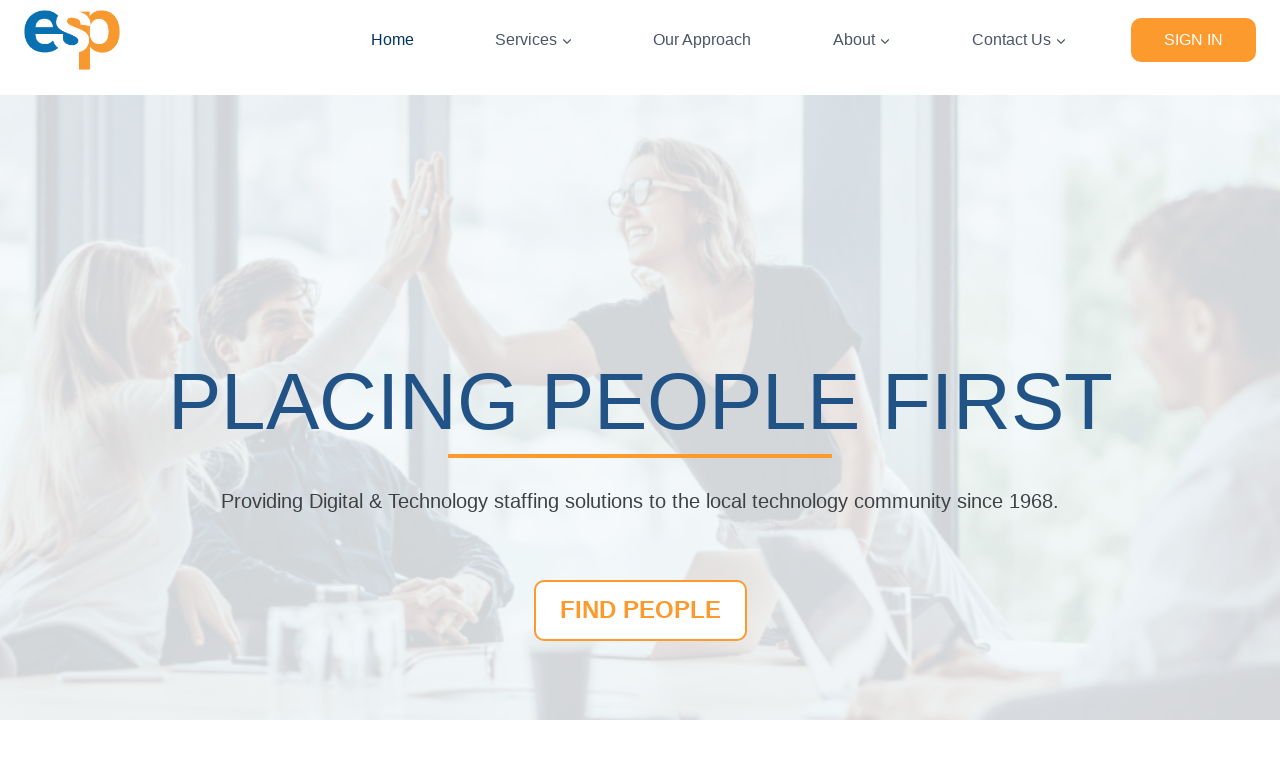

--- FILE ---
content_type: text/html; charset=UTF-8
request_url: https://esp.com/
body_size: 26777
content:
<!doctype html>
<html lang="en-US" class="no-js" itemtype="https://schema.org/WebPage" itemscope>
<head>
	<meta charset="UTF-8">
	<meta name="viewport" content="width=device-width, initial-scale=1, minimum-scale=1">
	<meta name='robots' content='index, follow, max-image-preview:large, max-snippet:-1, max-video-preview:-1' />
	<style>img:is([sizes="auto" i], [sizes^="auto," i]) { contain-intrinsic-size: 3000px 1500px }</style>
	
	<!-- This site is optimized with the Yoast SEO plugin v26.8 - https://yoast.com/product/yoast-seo-wordpress/ -->
	<title>Premier Technology Staffing and Solutions Company in Minneapolis, MN | ESP IT</title>
	<meta name="description" content="ESP IT is a top Technology Staffing agency in Minneapolis, Minnesota. We have been working with quality local talent and placing people first since 1968." />
	<link rel="canonical" href="https://esp.com/" />
	<meta property="og:locale" content="en_US" />
	<meta property="og:type" content="website" />
	<meta property="og:title" content="Premier Technology Staffing and Solutions Company in Minneapolis, MN | ESP IT" />
	<meta property="og:description" content="ESP IT is a top Technology Staffing agency in Minneapolis, Minnesota. We have been working with quality local talent and placing people first since 1968." />
	<meta property="og:url" content="https://esp.com/" />
	<meta property="og:site_name" content="ESP IT" />
	<meta property="article:publisher" content="https://www.facebook.com/ESP.IT.MN/" />
	<meta property="article:modified_time" content="2025-10-23T19:17:09+00:00" />
	<meta property="og:image" content="https://esp.com/wp-content/uploads/2023/11/esp-favicon-1.png" />
	<meta property="og:image:width" content="140" />
	<meta property="og:image:height" content="140" />
	<meta property="og:image:type" content="image/png" />
	<meta name="twitter:card" content="summary_large_image" />
	<script type="application/ld+json" class="yoast-schema-graph">{"@context":"https://schema.org","@graph":[{"@type":"WebPage","@id":"https://esp.com/","url":"https://esp.com/","name":"Premier Technology Staffing and Solutions Company in Minneapolis, MN | ESP IT","isPartOf":{"@id":"https://esp.com/#website"},"about":{"@id":"https://esp.com/#organization"},"datePublished":"2023-10-09T15:53:28+00:00","dateModified":"2025-10-23T19:17:09+00:00","description":"ESP IT is a top Technology Staffing agency in Minneapolis, Minnesota. We have been working with quality local talent and placing people first since 1968.","breadcrumb":{"@id":"https://esp.com/#breadcrumb"},"inLanguage":"en-US","potentialAction":[{"@type":"ReadAction","target":["https://esp.com/"]}]},{"@type":"BreadcrumbList","@id":"https://esp.com/#breadcrumb","itemListElement":[{"@type":"ListItem","position":1,"name":"Home"}]},{"@type":"WebSite","@id":"https://esp.com/#website","url":"https://esp.com/","name":"ESP IT","description":"IT Staffing + Contract Consulting Company in Minneapolis","publisher":{"@id":"https://esp.com/#organization"},"potentialAction":[{"@type":"SearchAction","target":{"@type":"EntryPoint","urlTemplate":"https://esp.com/?s={search_term_string}"},"query-input":{"@type":"PropertyValueSpecification","valueRequired":true,"valueName":"search_term_string"}}],"inLanguage":"en-US"},{"@type":"Organization","@id":"https://esp.com/#organization","name":"ESP IT","alternateName":"ESP","url":"https://esp.com/","logo":{"@type":"ImageObject","inLanguage":"en-US","@id":"https://esp.com/#/schema/logo/image/","url":"https://esp.com/wp-content/uploads/2023/10/esp-it.png","contentUrl":"https://esp.com/wp-content/uploads/2023/10/esp-it.png","width":171,"height":107,"caption":"ESP IT"},"image":{"@id":"https://esp.com/#/schema/logo/image/"},"sameAs":["https://www.facebook.com/ESP.IT.MN/","https://www.glassdoor.com/Reviews/ESP-IT-Minneapolis-Reviews-EI_IE536729.0,6_IL.7,18_IM567.htm","https://www.indeed.com/cmp/Esp-IT/reviews?fcountry=US&floc=Minneapolis, MN","https://www.inc.com/profile/esp-it","https://goo.gl/maps/7vpGhcKbptfrmfEX8","https://g.co/kgs/4skGVf","https://www.linkedin.com/company/esp-it/","https://www.youtube.com/channel/UCJhxovVN5KxKlAD1lvX3mCw/"]}]}</script>
	<!-- / Yoast SEO plugin. -->


<link rel='dns-prefetch' href='//js.hs-scripts.com' />
<link rel='dns-prefetch' href='//www.googletagmanager.com' />
<link rel="alternate" type="application/rss+xml" title="ESP IT &raquo; Feed" href="https://esp.com/feed/" />
<link rel="alternate" type="application/rss+xml" title="ESP IT &raquo; Comments Feed" href="https://esp.com/comments/feed/" />
			<script>document.documentElement.classList.remove( 'no-js' );</script>
			<script>
window._wpemojiSettings = {"baseUrl":"https:\/\/s.w.org\/images\/core\/emoji\/16.0.1\/72x72\/","ext":".png","svgUrl":"https:\/\/s.w.org\/images\/core\/emoji\/16.0.1\/svg\/","svgExt":".svg","source":{"concatemoji":"https:\/\/esp.com\/wp-includes\/js\/wp-emoji-release.min.js?ver=6.8.3"}};
/*! This file is auto-generated */
!function(s,n){var o,i,e;function c(e){try{var t={supportTests:e,timestamp:(new Date).valueOf()};sessionStorage.setItem(o,JSON.stringify(t))}catch(e){}}function p(e,t,n){e.clearRect(0,0,e.canvas.width,e.canvas.height),e.fillText(t,0,0);var t=new Uint32Array(e.getImageData(0,0,e.canvas.width,e.canvas.height).data),a=(e.clearRect(0,0,e.canvas.width,e.canvas.height),e.fillText(n,0,0),new Uint32Array(e.getImageData(0,0,e.canvas.width,e.canvas.height).data));return t.every(function(e,t){return e===a[t]})}function u(e,t){e.clearRect(0,0,e.canvas.width,e.canvas.height),e.fillText(t,0,0);for(var n=e.getImageData(16,16,1,1),a=0;a<n.data.length;a++)if(0!==n.data[a])return!1;return!0}function f(e,t,n,a){switch(t){case"flag":return n(e,"\ud83c\udff3\ufe0f\u200d\u26a7\ufe0f","\ud83c\udff3\ufe0f\u200b\u26a7\ufe0f")?!1:!n(e,"\ud83c\udde8\ud83c\uddf6","\ud83c\udde8\u200b\ud83c\uddf6")&&!n(e,"\ud83c\udff4\udb40\udc67\udb40\udc62\udb40\udc65\udb40\udc6e\udb40\udc67\udb40\udc7f","\ud83c\udff4\u200b\udb40\udc67\u200b\udb40\udc62\u200b\udb40\udc65\u200b\udb40\udc6e\u200b\udb40\udc67\u200b\udb40\udc7f");case"emoji":return!a(e,"\ud83e\udedf")}return!1}function g(e,t,n,a){var r="undefined"!=typeof WorkerGlobalScope&&self instanceof WorkerGlobalScope?new OffscreenCanvas(300,150):s.createElement("canvas"),o=r.getContext("2d",{willReadFrequently:!0}),i=(o.textBaseline="top",o.font="600 32px Arial",{});return e.forEach(function(e){i[e]=t(o,e,n,a)}),i}function t(e){var t=s.createElement("script");t.src=e,t.defer=!0,s.head.appendChild(t)}"undefined"!=typeof Promise&&(o="wpEmojiSettingsSupports",i=["flag","emoji"],n.supports={everything:!0,everythingExceptFlag:!0},e=new Promise(function(e){s.addEventListener("DOMContentLoaded",e,{once:!0})}),new Promise(function(t){var n=function(){try{var e=JSON.parse(sessionStorage.getItem(o));if("object"==typeof e&&"number"==typeof e.timestamp&&(new Date).valueOf()<e.timestamp+604800&&"object"==typeof e.supportTests)return e.supportTests}catch(e){}return null}();if(!n){if("undefined"!=typeof Worker&&"undefined"!=typeof OffscreenCanvas&&"undefined"!=typeof URL&&URL.createObjectURL&&"undefined"!=typeof Blob)try{var e="postMessage("+g.toString()+"("+[JSON.stringify(i),f.toString(),p.toString(),u.toString()].join(",")+"));",a=new Blob([e],{type:"text/javascript"}),r=new Worker(URL.createObjectURL(a),{name:"wpTestEmojiSupports"});return void(r.onmessage=function(e){c(n=e.data),r.terminate(),t(n)})}catch(e){}c(n=g(i,f,p,u))}t(n)}).then(function(e){for(var t in e)n.supports[t]=e[t],n.supports.everything=n.supports.everything&&n.supports[t],"flag"!==t&&(n.supports.everythingExceptFlag=n.supports.everythingExceptFlag&&n.supports[t]);n.supports.everythingExceptFlag=n.supports.everythingExceptFlag&&!n.supports.flag,n.DOMReady=!1,n.readyCallback=function(){n.DOMReady=!0}}).then(function(){return e}).then(function(){var e;n.supports.everything||(n.readyCallback(),(e=n.source||{}).concatemoji?t(e.concatemoji):e.wpemoji&&e.twemoji&&(t(e.twemoji),t(e.wpemoji)))}))}((window,document),window._wpemojiSettings);
</script>
<style id='wp-emoji-styles-inline-css'>

	img.wp-smiley, img.emoji {
		display: inline !important;
		border: none !important;
		box-shadow: none !important;
		height: 1em !important;
		width: 1em !important;
		margin: 0 0.07em !important;
		vertical-align: -0.1em !important;
		background: none !important;
		padding: 0 !important;
	}
</style>
<link rel='stylesheet' id='wp-block-library-css' href='https://esp.com/wp-includes/css/dist/block-library/style.min.css?ver=6.8.3' media='all' />
<style id='classic-theme-styles-inline-css'>
/*! This file is auto-generated */
.wp-block-button__link{color:#fff;background-color:#32373c;border-radius:9999px;box-shadow:none;text-decoration:none;padding:calc(.667em + 2px) calc(1.333em + 2px);font-size:1.125em}.wp-block-file__button{background:#32373c;color:#fff;text-decoration:none}
</style>
<link rel='stylesheet' id='wp-components-css' href='https://esp.com/wp-includes/css/dist/components/style.min.css?ver=6.8.3' media='all' />
<link rel='stylesheet' id='wp-preferences-css' href='https://esp.com/wp-includes/css/dist/preferences/style.min.css?ver=6.8.3' media='all' />
<link rel='stylesheet' id='wp-block-editor-css' href='https://esp.com/wp-includes/css/dist/block-editor/style.min.css?ver=6.8.3' media='all' />
<link rel='stylesheet' id='popup-maker-block-library-style-css' href='https://esp.com/wp-content/plugins/popup-maker/dist/packages/block-library-style.css?ver=dbea705cfafe089d65f1' media='all' />
<style id='global-styles-inline-css'>
:root{--wp--preset--aspect-ratio--square: 1;--wp--preset--aspect-ratio--4-3: 4/3;--wp--preset--aspect-ratio--3-4: 3/4;--wp--preset--aspect-ratio--3-2: 3/2;--wp--preset--aspect-ratio--2-3: 2/3;--wp--preset--aspect-ratio--16-9: 16/9;--wp--preset--aspect-ratio--9-16: 9/16;--wp--preset--color--black: #000000;--wp--preset--color--cyan-bluish-gray: #abb8c3;--wp--preset--color--white: #ffffff;--wp--preset--color--pale-pink: #f78da7;--wp--preset--color--vivid-red: #cf2e2e;--wp--preset--color--luminous-vivid-orange: #ff6900;--wp--preset--color--luminous-vivid-amber: #fcb900;--wp--preset--color--light-green-cyan: #7bdcb5;--wp--preset--color--vivid-green-cyan: #00d084;--wp--preset--color--pale-cyan-blue: #8ed1fc;--wp--preset--color--vivid-cyan-blue: #0693e3;--wp--preset--color--vivid-purple: #9b51e0;--wp--preset--color--theme-palette-1: var(--global-palette1);--wp--preset--color--theme-palette-2: var(--global-palette2);--wp--preset--color--theme-palette-3: var(--global-palette3);--wp--preset--color--theme-palette-4: var(--global-palette4);--wp--preset--color--theme-palette-5: var(--global-palette5);--wp--preset--color--theme-palette-6: var(--global-palette6);--wp--preset--color--theme-palette-7: var(--global-palette7);--wp--preset--color--theme-palette-8: var(--global-palette8);--wp--preset--color--theme-palette-9: var(--global-palette9);--wp--preset--color--theme-palette-10: var(--global-palette10);--wp--preset--color--theme-palette-11: var(--global-palette11);--wp--preset--color--theme-palette-12: var(--global-palette12);--wp--preset--color--theme-palette-13: var(--global-palette13);--wp--preset--color--theme-palette-14: var(--global-palette14);--wp--preset--color--theme-palette-15: var(--global-palette15);--wp--preset--gradient--vivid-cyan-blue-to-vivid-purple: linear-gradient(135deg,rgba(6,147,227,1) 0%,rgb(155,81,224) 100%);--wp--preset--gradient--light-green-cyan-to-vivid-green-cyan: linear-gradient(135deg,rgb(122,220,180) 0%,rgb(0,208,130) 100%);--wp--preset--gradient--luminous-vivid-amber-to-luminous-vivid-orange: linear-gradient(135deg,rgba(252,185,0,1) 0%,rgba(255,105,0,1) 100%);--wp--preset--gradient--luminous-vivid-orange-to-vivid-red: linear-gradient(135deg,rgba(255,105,0,1) 0%,rgb(207,46,46) 100%);--wp--preset--gradient--very-light-gray-to-cyan-bluish-gray: linear-gradient(135deg,rgb(238,238,238) 0%,rgb(169,184,195) 100%);--wp--preset--gradient--cool-to-warm-spectrum: linear-gradient(135deg,rgb(74,234,220) 0%,rgb(151,120,209) 20%,rgb(207,42,186) 40%,rgb(238,44,130) 60%,rgb(251,105,98) 80%,rgb(254,248,76) 100%);--wp--preset--gradient--blush-light-purple: linear-gradient(135deg,rgb(255,206,236) 0%,rgb(152,150,240) 100%);--wp--preset--gradient--blush-bordeaux: linear-gradient(135deg,rgb(254,205,165) 0%,rgb(254,45,45) 50%,rgb(107,0,62) 100%);--wp--preset--gradient--luminous-dusk: linear-gradient(135deg,rgb(255,203,112) 0%,rgb(199,81,192) 50%,rgb(65,88,208) 100%);--wp--preset--gradient--pale-ocean: linear-gradient(135deg,rgb(255,245,203) 0%,rgb(182,227,212) 50%,rgb(51,167,181) 100%);--wp--preset--gradient--electric-grass: linear-gradient(135deg,rgb(202,248,128) 0%,rgb(113,206,126) 100%);--wp--preset--gradient--midnight: linear-gradient(135deg,rgb(2,3,129) 0%,rgb(40,116,252) 100%);--wp--preset--font-size--small: var(--global-font-size-small);--wp--preset--font-size--medium: var(--global-font-size-medium);--wp--preset--font-size--large: var(--global-font-size-large);--wp--preset--font-size--x-large: 42px;--wp--preset--font-size--larger: var(--global-font-size-larger);--wp--preset--font-size--xxlarge: var(--global-font-size-xxlarge);--wp--preset--spacing--20: 0.44rem;--wp--preset--spacing--30: 0.67rem;--wp--preset--spacing--40: 1rem;--wp--preset--spacing--50: 1.5rem;--wp--preset--spacing--60: 2.25rem;--wp--preset--spacing--70: 3.38rem;--wp--preset--spacing--80: 5.06rem;--wp--preset--shadow--natural: 6px 6px 9px rgba(0, 0, 0, 0.2);--wp--preset--shadow--deep: 12px 12px 50px rgba(0, 0, 0, 0.4);--wp--preset--shadow--sharp: 6px 6px 0px rgba(0, 0, 0, 0.2);--wp--preset--shadow--outlined: 6px 6px 0px -3px rgba(255, 255, 255, 1), 6px 6px rgba(0, 0, 0, 1);--wp--preset--shadow--crisp: 6px 6px 0px rgba(0, 0, 0, 1);}:where(.is-layout-flex){gap: 0.5em;}:where(.is-layout-grid){gap: 0.5em;}body .is-layout-flex{display: flex;}.is-layout-flex{flex-wrap: wrap;align-items: center;}.is-layout-flex > :is(*, div){margin: 0;}body .is-layout-grid{display: grid;}.is-layout-grid > :is(*, div){margin: 0;}:where(.wp-block-columns.is-layout-flex){gap: 2em;}:where(.wp-block-columns.is-layout-grid){gap: 2em;}:where(.wp-block-post-template.is-layout-flex){gap: 1.25em;}:where(.wp-block-post-template.is-layout-grid){gap: 1.25em;}.has-black-color{color: var(--wp--preset--color--black) !important;}.has-cyan-bluish-gray-color{color: var(--wp--preset--color--cyan-bluish-gray) !important;}.has-white-color{color: var(--wp--preset--color--white) !important;}.has-pale-pink-color{color: var(--wp--preset--color--pale-pink) !important;}.has-vivid-red-color{color: var(--wp--preset--color--vivid-red) !important;}.has-luminous-vivid-orange-color{color: var(--wp--preset--color--luminous-vivid-orange) !important;}.has-luminous-vivid-amber-color{color: var(--wp--preset--color--luminous-vivid-amber) !important;}.has-light-green-cyan-color{color: var(--wp--preset--color--light-green-cyan) !important;}.has-vivid-green-cyan-color{color: var(--wp--preset--color--vivid-green-cyan) !important;}.has-pale-cyan-blue-color{color: var(--wp--preset--color--pale-cyan-blue) !important;}.has-vivid-cyan-blue-color{color: var(--wp--preset--color--vivid-cyan-blue) !important;}.has-vivid-purple-color{color: var(--wp--preset--color--vivid-purple) !important;}.has-black-background-color{background-color: var(--wp--preset--color--black) !important;}.has-cyan-bluish-gray-background-color{background-color: var(--wp--preset--color--cyan-bluish-gray) !important;}.has-white-background-color{background-color: var(--wp--preset--color--white) !important;}.has-pale-pink-background-color{background-color: var(--wp--preset--color--pale-pink) !important;}.has-vivid-red-background-color{background-color: var(--wp--preset--color--vivid-red) !important;}.has-luminous-vivid-orange-background-color{background-color: var(--wp--preset--color--luminous-vivid-orange) !important;}.has-luminous-vivid-amber-background-color{background-color: var(--wp--preset--color--luminous-vivid-amber) !important;}.has-light-green-cyan-background-color{background-color: var(--wp--preset--color--light-green-cyan) !important;}.has-vivid-green-cyan-background-color{background-color: var(--wp--preset--color--vivid-green-cyan) !important;}.has-pale-cyan-blue-background-color{background-color: var(--wp--preset--color--pale-cyan-blue) !important;}.has-vivid-cyan-blue-background-color{background-color: var(--wp--preset--color--vivid-cyan-blue) !important;}.has-vivid-purple-background-color{background-color: var(--wp--preset--color--vivid-purple) !important;}.has-black-border-color{border-color: var(--wp--preset--color--black) !important;}.has-cyan-bluish-gray-border-color{border-color: var(--wp--preset--color--cyan-bluish-gray) !important;}.has-white-border-color{border-color: var(--wp--preset--color--white) !important;}.has-pale-pink-border-color{border-color: var(--wp--preset--color--pale-pink) !important;}.has-vivid-red-border-color{border-color: var(--wp--preset--color--vivid-red) !important;}.has-luminous-vivid-orange-border-color{border-color: var(--wp--preset--color--luminous-vivid-orange) !important;}.has-luminous-vivid-amber-border-color{border-color: var(--wp--preset--color--luminous-vivid-amber) !important;}.has-light-green-cyan-border-color{border-color: var(--wp--preset--color--light-green-cyan) !important;}.has-vivid-green-cyan-border-color{border-color: var(--wp--preset--color--vivid-green-cyan) !important;}.has-pale-cyan-blue-border-color{border-color: var(--wp--preset--color--pale-cyan-blue) !important;}.has-vivid-cyan-blue-border-color{border-color: var(--wp--preset--color--vivid-cyan-blue) !important;}.has-vivid-purple-border-color{border-color: var(--wp--preset--color--vivid-purple) !important;}.has-vivid-cyan-blue-to-vivid-purple-gradient-background{background: var(--wp--preset--gradient--vivid-cyan-blue-to-vivid-purple) !important;}.has-light-green-cyan-to-vivid-green-cyan-gradient-background{background: var(--wp--preset--gradient--light-green-cyan-to-vivid-green-cyan) !important;}.has-luminous-vivid-amber-to-luminous-vivid-orange-gradient-background{background: var(--wp--preset--gradient--luminous-vivid-amber-to-luminous-vivid-orange) !important;}.has-luminous-vivid-orange-to-vivid-red-gradient-background{background: var(--wp--preset--gradient--luminous-vivid-orange-to-vivid-red) !important;}.has-very-light-gray-to-cyan-bluish-gray-gradient-background{background: var(--wp--preset--gradient--very-light-gray-to-cyan-bluish-gray) !important;}.has-cool-to-warm-spectrum-gradient-background{background: var(--wp--preset--gradient--cool-to-warm-spectrum) !important;}.has-blush-light-purple-gradient-background{background: var(--wp--preset--gradient--blush-light-purple) !important;}.has-blush-bordeaux-gradient-background{background: var(--wp--preset--gradient--blush-bordeaux) !important;}.has-luminous-dusk-gradient-background{background: var(--wp--preset--gradient--luminous-dusk) !important;}.has-pale-ocean-gradient-background{background: var(--wp--preset--gradient--pale-ocean) !important;}.has-electric-grass-gradient-background{background: var(--wp--preset--gradient--electric-grass) !important;}.has-midnight-gradient-background{background: var(--wp--preset--gradient--midnight) !important;}.has-small-font-size{font-size: var(--wp--preset--font-size--small) !important;}.has-medium-font-size{font-size: var(--wp--preset--font-size--medium) !important;}.has-large-font-size{font-size: var(--wp--preset--font-size--large) !important;}.has-x-large-font-size{font-size: var(--wp--preset--font-size--x-large) !important;}
:where(.wp-block-post-template.is-layout-flex){gap: 1.25em;}:where(.wp-block-post-template.is-layout-grid){gap: 1.25em;}
:where(.wp-block-columns.is-layout-flex){gap: 2em;}:where(.wp-block-columns.is-layout-grid){gap: 2em;}
:root :where(.wp-block-pullquote){font-size: 1.5em;line-height: 1.6;}
</style>
<link rel='stylesheet' id='godaddy-styles-css' href='https://esp.com/wp-content/mu-plugins/vendor/wpex/godaddy-launch/includes/Dependencies/GoDaddy/Styles/build/latest.css?ver=2.0.2' media='all' />
<link rel='stylesheet' id='kadence-global-css' href='https://esp.com/wp-content/themes/kadence/assets/css/global.min.css?ver=1.4.3' media='all' />
<style id='kadence-global-inline-css'>
/* Kadence Base CSS */
:root{--global-palette1:#2B6CB0;--global-palette2:#215387;--global-palette3:#1A202C;--global-palette4:#2D3748;--global-palette5:#4A5568;--global-palette6:#718096;--global-palette7:#EDF2F7;--global-palette8:#F7FAFC;--global-palette9:#ffffff;--global-palette10:oklch(from var(--global-palette1) calc(l + 0.10 * (1 - l)) calc(c * 1.00) calc(h + 180) / 100%);--global-palette11:#13612e;--global-palette12:#1159af;--global-palette13:#b82105;--global-palette14:#f7630c;--global-palette15:#f5a524;--global-palette9rgb:255, 255, 255;--global-palette-highlight:var(--global-palette1);--global-palette-highlight-alt:var(--global-palette2);--global-palette-highlight-alt2:var(--global-palette9);--global-palette-btn-bg:var(--global-palette1);--global-palette-btn-bg-hover:var(--global-palette2);--global-palette-btn:var(--global-palette9);--global-palette-btn-hover:var(--global-palette9);--global-palette-btn-sec-bg:var(--global-palette7);--global-palette-btn-sec-bg-hover:var(--global-palette2);--global-palette-btn-sec:var(--global-palette3);--global-palette-btn-sec-hover:var(--global-palette9);--global-body-font-family:-apple-system,BlinkMacSystemFont,"Segoe UI",Roboto,Oxygen-Sans,Ubuntu,Cantarell,"Helvetica Neue",sans-serif, "Apple Color Emoji", "Segoe UI Emoji", "Segoe UI Symbol";--global-heading-font-family:inherit;--global-primary-nav-font-family:inherit;--global-fallback-font:sans-serif;--global-display-fallback-font:sans-serif;--global-content-width:1290px;--global-content-wide-width:calc(1290px + 230px);--global-content-narrow-width:842px;--global-content-edge-padding:1.5rem;--global-content-boxed-padding:2rem;--global-calc-content-width:calc(1290px - var(--global-content-edge-padding) - var(--global-content-edge-padding) );--wp--style--global--content-size:var(--global-calc-content-width);}.wp-site-blocks{--global-vw:calc( 100vw - ( 0.5 * var(--scrollbar-offset)));}body{background:var(--global-palette8);}body, input, select, optgroup, textarea{font-weight:400;font-size:17px;line-height:1.6;font-family:var(--global-body-font-family);color:var(--global-palette4);}.content-bg, body.content-style-unboxed .site{background:var(--global-palette9);}h1,h2,h3,h4,h5,h6{font-family:var(--global-heading-font-family);}h1{font-weight:700;font-size:32px;line-height:1.5;color:var(--global-palette3);}h2{font-weight:700;font-size:28px;line-height:1.5;color:var(--global-palette3);}h3{font-weight:700;font-size:24px;line-height:1.5;color:var(--global-palette3);}h4{font-weight:700;font-size:22px;line-height:1.5;color:var(--global-palette4);}h5{font-weight:700;font-size:20px;line-height:1.5;color:var(--global-palette4);}h6{font-weight:700;font-size:18px;line-height:1.5;color:var(--global-palette5);}.entry-hero .kadence-breadcrumbs{max-width:1290px;}.site-container, .site-header-row-layout-contained, .site-footer-row-layout-contained, .entry-hero-layout-contained, .comments-area, .alignfull > .wp-block-cover__inner-container, .alignwide > .wp-block-cover__inner-container{max-width:var(--global-content-width);}.content-width-narrow .content-container.site-container, .content-width-narrow .hero-container.site-container{max-width:var(--global-content-narrow-width);}@media all and (min-width: 1520px){.wp-site-blocks .content-container  .alignwide{margin-left:-115px;margin-right:-115px;width:unset;max-width:unset;}}@media all and (min-width: 1102px){.content-width-narrow .wp-site-blocks .content-container .alignwide{margin-left:-130px;margin-right:-130px;width:unset;max-width:unset;}}.content-style-boxed .wp-site-blocks .entry-content .alignwide{margin-left:calc( -1 * var( --global-content-boxed-padding ) );margin-right:calc( -1 * var( --global-content-boxed-padding ) );}.content-area{margin-top:5rem;margin-bottom:5rem;}@media all and (max-width: 1024px){.content-area{margin-top:3rem;margin-bottom:3rem;}}@media all and (max-width: 767px){.content-area{margin-top:2rem;margin-bottom:2rem;}}@media all and (max-width: 1024px){:root{--global-content-boxed-padding:2rem;}}@media all and (max-width: 767px){:root{--global-content-boxed-padding:1.5rem;}}.entry-content-wrap{padding:2rem;}@media all and (max-width: 1024px){.entry-content-wrap{padding:2rem;}}@media all and (max-width: 767px){.entry-content-wrap{padding:1.5rem;}}.entry.single-entry{box-shadow:0px 15px 15px -10px rgba(0,0,0,0.05);}.entry.loop-entry{box-shadow:0px 15px 15px -10px rgba(0,0,0,0.05);}.loop-entry .entry-content-wrap{padding:2rem;}@media all and (max-width: 1024px){.loop-entry .entry-content-wrap{padding:2rem;}}@media all and (max-width: 767px){.loop-entry .entry-content-wrap{padding:1.5rem;}}button, .button, .wp-block-button__link, input[type="button"], input[type="reset"], input[type="submit"], .fl-button, .elementor-button-wrapper .elementor-button, .wc-block-components-checkout-place-order-button, .wc-block-cart__submit{box-shadow:0px 0px 0px -7px rgba(0,0,0,0);}button:hover, button:focus, button:active, .button:hover, .button:focus, .button:active, .wp-block-button__link:hover, .wp-block-button__link:focus, .wp-block-button__link:active, input[type="button"]:hover, input[type="button"]:focus, input[type="button"]:active, input[type="reset"]:hover, input[type="reset"]:focus, input[type="reset"]:active, input[type="submit"]:hover, input[type="submit"]:focus, input[type="submit"]:active, .elementor-button-wrapper .elementor-button:hover, .elementor-button-wrapper .elementor-button:focus, .elementor-button-wrapper .elementor-button:active, .wc-block-cart__submit:hover{box-shadow:0px 15px 25px -7px rgba(0,0,0,0.1);}.kb-button.kb-btn-global-outline.kb-btn-global-inherit{padding-top:calc(px - 2px);padding-right:calc(px - 2px);padding-bottom:calc(px - 2px);padding-left:calc(px - 2px);}@media all and (min-width: 1025px){.transparent-header .entry-hero .entry-hero-container-inner{padding-top:80px;}}@media all and (max-width: 1024px){.mobile-transparent-header .entry-hero .entry-hero-container-inner{padding-top:80px;}}@media all and (max-width: 767px){.mobile-transparent-header .entry-hero .entry-hero-container-inner{padding-top:80px;}}.entry-hero.page-hero-section .entry-header{min-height:200px;}
/* Kadence Header CSS */
@media all and (max-width: 1024px){.mobile-transparent-header #masthead{position:absolute;left:0px;right:0px;z-index:100;}.kadence-scrollbar-fixer.mobile-transparent-header #masthead{right:var(--scrollbar-offset,0);}.mobile-transparent-header #masthead, .mobile-transparent-header .site-top-header-wrap .site-header-row-container-inner, .mobile-transparent-header .site-main-header-wrap .site-header-row-container-inner, .mobile-transparent-header .site-bottom-header-wrap .site-header-row-container-inner{background:transparent;}.site-header-row-tablet-layout-fullwidth, .site-header-row-tablet-layout-standard{padding:0px;}}@media all and (min-width: 1025px){.transparent-header #masthead{position:absolute;left:0px;right:0px;z-index:100;}.transparent-header.kadence-scrollbar-fixer #masthead{right:var(--scrollbar-offset,0);}.transparent-header #masthead, .transparent-header .site-top-header-wrap .site-header-row-container-inner, .transparent-header .site-main-header-wrap .site-header-row-container-inner, .transparent-header .site-bottom-header-wrap .site-header-row-container-inner{background:transparent;}}.site-branding a.brand img{max-width:200px;}.site-branding a.brand img.svg-logo-image{width:200px;}.site-branding{padding:0px 0px 0px 0px;}#masthead, #masthead .kadence-sticky-header.item-is-fixed:not(.item-at-start):not(.site-header-row-container):not(.site-main-header-wrap), #masthead .kadence-sticky-header.item-is-fixed:not(.item-at-start) > .site-header-row-container-inner{background:#ffffff;}.site-main-header-wrap .site-header-row-container-inner{background:rgba(0,0,0,0);}.site-main-header-inner-wrap{min-height:80px;}.header-navigation[class*="header-navigation-style-underline"] .header-menu-container.primary-menu-container>ul>li>a:after{width:calc( 100% - 2.15em);}.main-navigation .primary-menu-container > ul > li.menu-item > a{padding-left:calc(2.15em / 2);padding-right:calc(2.15em / 2);padding-top:0.6em;padding-bottom:0.6em;color:var(--global-palette5);}.main-navigation .primary-menu-container > ul > li.menu-item .dropdown-nav-special-toggle{right:calc(2.15em / 2);}.main-navigation .primary-menu-container > ul > li.menu-item > a:hover{color:var(--global-palette-highlight);}
					.header-navigation[class*="header-navigation-style-underline"] .header-menu-container.primary-menu-container>ul>li.current-menu-ancestor>a:after,
					.header-navigation[class*="header-navigation-style-underline"] .header-menu-container.primary-menu-container>ul>li.current-page-parent>a:after,
					.header-navigation[class*="header-navigation-style-underline"] .header-menu-container.primary-menu-container>ul>li.current-product-ancestor>a:after
				{transform:scale(1, 1) translate(50%, 0);}
					.main-navigation .primary-menu-container > ul > li.menu-item.current-menu-item > a, 
					.main-navigation .primary-menu-container > ul > li.menu-item.current-menu-ancestor > a, 
					.main-navigation .primary-menu-container > ul > li.menu-item.current-page-parent > a,
					.main-navigation .primary-menu-container > ul > li.menu-item.current-product-ancestor > a
				{color:var(--global-palette3);}.header-navigation .header-menu-container ul ul.sub-menu, .header-navigation .header-menu-container ul ul.submenu{background:var(--global-palette3);box-shadow:0px 2px 13px 0px rgba(0,0,0,0.1);}.header-navigation .header-menu-container ul ul li.menu-item, .header-menu-container ul.menu > li.kadence-menu-mega-enabled > ul > li.menu-item > a{border-bottom:1px solid rgba(255,255,255,0.1);border-radius:0px 0px 0px 0px;}.header-navigation .header-menu-container ul ul li.menu-item > a{width:200px;padding-top:1em;padding-bottom:1em;color:var(--global-palette8);font-size:12px;}.header-navigation .header-menu-container ul ul li.menu-item > a:hover{color:var(--global-palette9);background:var(--global-palette4);border-radius:0px 0px 0px 0px;}.header-navigation .header-menu-container ul ul li.menu-item.current-menu-item > a{color:var(--global-palette9);background:var(--global-palette4);border-radius:0px 0px 0px 0px;}.mobile-toggle-open-container .menu-toggle-open, .mobile-toggle-open-container .menu-toggle-open:focus{color:var(--global-palette5);padding:0.4em 0.6em 0.4em 0.6em;font-size:14px;}.mobile-toggle-open-container .menu-toggle-open.menu-toggle-style-bordered{border:1px solid currentColor;}.mobile-toggle-open-container .menu-toggle-open .menu-toggle-icon{font-size:20px;}.mobile-toggle-open-container .menu-toggle-open:hover, .mobile-toggle-open-container .menu-toggle-open:focus-visible{color:var(--global-palette-highlight);}.mobile-navigation ul li{font-size:14px;}.mobile-navigation ul li a{padding-top:1em;padding-bottom:1em;}.mobile-navigation ul li > a, .mobile-navigation ul li.menu-item-has-children > .drawer-nav-drop-wrap{color:var(--global-palette8);}.mobile-navigation ul li.current-menu-item > a, .mobile-navigation ul li.current-menu-item.menu-item-has-children > .drawer-nav-drop-wrap{color:var(--global-palette-highlight);}.mobile-navigation ul li.menu-item-has-children .drawer-nav-drop-wrap, .mobile-navigation ul li:not(.menu-item-has-children) a{border-bottom:1px solid rgba(255,255,255,0.1);}.mobile-navigation:not(.drawer-navigation-parent-toggle-true) ul li.menu-item-has-children .drawer-nav-drop-wrap button{border-left:1px solid rgba(255,255,255,0.1);}#mobile-drawer .drawer-header .drawer-toggle{padding:0.6em 0.15em 0.6em 0.15em;font-size:24px;}
/* Kadence Footer CSS */
.site-middle-footer-inner-wrap{padding-top:30px;padding-bottom:30px;grid-column-gap:30px;grid-row-gap:30px;}.site-middle-footer-inner-wrap .widget{margin-bottom:30px;}.site-middle-footer-inner-wrap .site-footer-section:not(:last-child):after{right:calc(-30px / 2);}.site-top-footer-inner-wrap{padding-top:30px;padding-bottom:30px;grid-column-gap:30px;grid-row-gap:30px;}.site-top-footer-inner-wrap .widget{margin-bottom:30px;}.site-top-footer-inner-wrap .site-footer-section:not(:last-child):after{right:calc(-30px / 2);}.site-bottom-footer-inner-wrap{padding-top:30px;padding-bottom:30px;grid-column-gap:30px;}.site-bottom-footer-inner-wrap .widget{margin-bottom:30px;}.site-bottom-footer-inner-wrap .site-footer-section:not(:last-child):after{right:calc(-30px / 2);}#colophon .footer-navigation .footer-menu-container > ul > li > a{padding-left:calc(1.2em / 2);padding-right:calc(1.2em / 2);padding-top:calc(0.6em / 2);padding-bottom:calc(0.6em / 2);color:var(--global-palette5);}#colophon .footer-navigation .footer-menu-container > ul li a:hover{color:var(--global-palette-highlight);}#colophon .footer-navigation .footer-menu-container > ul li.current-menu-item > a{color:var(--global-palette3);}
</style>
<link rel='stylesheet' id='kadence-header-css' href='https://esp.com/wp-content/themes/kadence/assets/css/header.min.css?ver=1.4.3' media='all' />
<link rel='stylesheet' id='kadence-content-css' href='https://esp.com/wp-content/themes/kadence/assets/css/content.min.css?ver=1.4.3' media='all' />
<link rel='stylesheet' id='kadence-footer-css' href='https://esp.com/wp-content/themes/kadence/assets/css/footer.min.css?ver=1.4.3' media='all' />
<link rel='stylesheet' id='kadence-blocks-rowlayout-css' href='https://esp.com/wp-content/plugins/kadence-blocks/dist/style-blocks-rowlayout.css?ver=3.5.32' media='all' />
<link rel='stylesheet' id='kadence-blocks-column-css' href='https://esp.com/wp-content/plugins/kadence-blocks/dist/style-blocks-column.css?ver=3.5.32' media='all' />
<style id='kadence-blocks-advancedheading-inline-css'>
	.wp-block-kadence-advancedheading mark{background:transparent;border-style:solid;border-width:0}
	.wp-block-kadence-advancedheading mark.kt-highlight{color:#f76a0c;}
	.kb-adv-heading-icon{display: inline-flex;justify-content: center;align-items: center;}
	.is-layout-constrained > .kb-advanced-heading-link {display: block;}.wp-block-kadence-advancedheading.has-background{padding: 0;}	.single-content .kadence-advanced-heading-wrapper h1,
	.single-content .kadence-advanced-heading-wrapper h2,
	.single-content .kadence-advanced-heading-wrapper h3,
	.single-content .kadence-advanced-heading-wrapper h4,
	.single-content .kadence-advanced-heading-wrapper h5,
	.single-content .kadence-advanced-heading-wrapper h6 {margin: 1.5em 0 .5em;}
	.single-content .kadence-advanced-heading-wrapper+* { margin-top:0;}.kb-screen-reader-text{position:absolute;width:1px;height:1px;padding:0;margin:-1px;overflow:hidden;clip:rect(0,0,0,0);}
</style>
<link rel='stylesheet' id='kadence-blocks-spacer-css' href='https://esp.com/wp-content/plugins/kadence-blocks/dist/style-blocks-spacer.css?ver=3.5.32' media='all' />
<link rel='stylesheet' id='kadence-blocks-advancedbtn-css' href='https://esp.com/wp-content/plugins/kadence-blocks/dist/style-blocks-advancedbtn.css?ver=3.5.32' media='all' />
<link rel='stylesheet' id='kadence-blocks-pro-postgrid-css' href='https://esp.com/wp-content/plugins/kadence-blocks-pro/dist/style-blocks-postgrid.css?ver=2.8.2' media='all' />
<style id='kadence-blocks-global-variables-inline-css'>
:root {--global-kb-font-size-sm:clamp(0.8rem, 0.73rem + 0.217vw, 0.9rem);--global-kb-font-size-md:clamp(1.1rem, 0.995rem + 0.326vw, 1.25rem);--global-kb-font-size-lg:clamp(1.75rem, 1.576rem + 0.543vw, 2rem);--global-kb-font-size-xl:clamp(2.25rem, 1.728rem + 1.63vw, 3rem);--global-kb-font-size-xxl:clamp(2.5rem, 1.456rem + 3.26vw, 4rem);--global-kb-font-size-xxxl:clamp(2.75rem, 0.489rem + 7.065vw, 6rem);}
</style>
<style id='kadence_blocks_css-inline-css'>
.kb-row-layout-wrap.wp-block-kadence-rowlayout.kb-row-layout-id51_e90dd9-c9{margin-top:-65px;}.kb-row-layout-id51_e90dd9-c9 > .kt-row-column-wrap{align-content:end;}:where(.kb-row-layout-id51_e90dd9-c9 > .kt-row-column-wrap) > .wp-block-kadence-column{justify-content:end;}.kb-row-layout-id51_e90dd9-c9 > .kt-row-column-wrap{max-width:var( --global-content-width, 1290px );padding-left:var(--global-content-edge-padding);padding-right:var(--global-content-edge-padding);padding-top:var(--global-kb-spacing-3xl, 6.5rem);padding-bottom:var(--global-kb-spacing-3xl, 6.5rem);min-height:650px;grid-template-columns:minmax(0, 1fr);}.kb-row-layout-id51_e90dd9-c9{background-image:url('https://esp.com/wp-content/uploads/2022/11/retention-attraction-management-in-post-pandemic-1024x683-1.png');background-size:cover;background-position:55.00000000000001% 53%;background-attachment:scroll;background-repeat:no-repeat;}.kb-row-layout-id51_e90dd9-c9 > .kt-row-layout-overlay{opacity:0.85;background-color:var(--global-palette8, #F7FAFC);mix-blend-mode:normal;}@media all and (max-width: 767px){.kb-row-layout-id51_e90dd9-c9 > .kt-row-column-wrap{padding-top:var(--global-kb-spacing-xl, 4rem);padding-bottom:var(--global-kb-spacing-xl, 4rem);grid-template-columns:minmax(0, 1fr);}}.kadence-column51_85137e-6b > .kt-inside-inner-col{column-gap:var(--global-kb-gap-sm, 1rem);}.kadence-column51_85137e-6b > .kt-inside-inner-col{flex-direction:column;}.kadence-column51_85137e-6b > .kt-inside-inner-col > .aligncenter{width:100%;}@media all and (max-width: 1024px){.kadence-column51_85137e-6b > .kt-inside-inner-col{flex-direction:column;justify-content:center;}}@media all and (max-width: 767px){.kadence-column51_85137e-6b > .kt-inside-inner-col{flex-direction:column;justify-content:center;}}.wp-block-kadence-advancedheading.kt-adv-heading51_797d2d-75, .wp-block-kadence-advancedheading.kt-adv-heading51_797d2d-75[data-kb-block="kb-adv-heading51_797d2d-75"]{margin-bottom:-20px;text-align:center;font-size:80px;line-height:1.1;}.wp-block-kadence-advancedheading.kt-adv-heading51_797d2d-75 mark.kt-highlight, .wp-block-kadence-advancedheading.kt-adv-heading51_797d2d-75[data-kb-block="kb-adv-heading51_797d2d-75"] mark.kt-highlight{-webkit-box-decoration-break:clone;box-decoration-break:clone;}.wp-block-kadence-advancedheading.kt-adv-heading51_797d2d-75 img.kb-inline-image, .wp-block-kadence-advancedheading.kt-adv-heading51_797d2d-75[data-kb-block="kb-adv-heading51_797d2d-75"] img.kb-inline-image{width:150px;display:inline-block;}@media all and (max-width: 1024px){.wp-block-kadence-advancedheading.kt-adv-heading51_797d2d-75, .wp-block-kadence-advancedheading.kt-adv-heading51_797d2d-75[data-kb-block="kb-adv-heading51_797d2d-75"]{font-size:60px;}}@media all and (max-width: 767px){.wp-block-kadence-advancedheading.kt-adv-heading51_797d2d-75, .wp-block-kadence-advancedheading.kt-adv-heading51_797d2d-75[data-kb-block="kb-adv-heading51_797d2d-75"]{font-size:40px;}}.wp-block-kadence-spacer.kt-block-spacer-51_95e53f-d7 .kt-divider{border-top-width:4px;border-top-color:#fc9a2d;width:30%;}.wp-block-kadence-advancedheading.kt-adv-heading51_ac23f2-67, .wp-block-kadence-advancedheading.kt-adv-heading51_ac23f2-67[data-kb-block="kb-adv-heading51_ac23f2-67"]{text-align:center;font-size:var(--global-kb-font-size-md, 1.25rem);}.wp-block-kadence-advancedheading.kt-adv-heading51_ac23f2-67 mark.kt-highlight, .wp-block-kadence-advancedheading.kt-adv-heading51_ac23f2-67[data-kb-block="kb-adv-heading51_ac23f2-67"] mark.kt-highlight{-webkit-box-decoration-break:clone;box-decoration-break:clone;}.wp-block-kadence-advancedheading.kt-adv-heading51_ac23f2-67 img.kb-inline-image, .wp-block-kadence-advancedheading.kt-adv-heading51_ac23f2-67[data-kb-block="kb-adv-heading51_ac23f2-67"] img.kb-inline-image{width:150px;display:inline-block;}.wp-block-kadence-advancedbtn.kb-btns51_f65256-04{padding-top:var(--global-kb-spacing-md, 2rem);}ul.menu .wp-block-kadence-advancedbtn .kb-btn51_0f0ae8-d4.kb-button{width:initial;}.wp-block-kadence-advancedheading.kt-adv-heading51_0e0030-3f, .wp-block-kadence-advancedheading.kt-adv-heading51_0e0030-3f[data-kb-block="kb-adv-heading51_0e0030-3f"]{text-align:center;font-size:var(--global-kb-font-size-lg, 2rem);}.wp-block-kadence-advancedheading.kt-adv-heading51_0e0030-3f mark.kt-highlight, .wp-block-kadence-advancedheading.kt-adv-heading51_0e0030-3f[data-kb-block="kb-adv-heading51_0e0030-3f"] mark.kt-highlight{-webkit-box-decoration-break:clone;box-decoration-break:clone;}.wp-block-kadence-advancedheading.kt-adv-heading51_0e0030-3f img.kb-inline-image, .wp-block-kadence-advancedheading.kt-adv-heading51_0e0030-3f[data-kb-block="kb-adv-heading51_0e0030-3f"] img.kb-inline-image{width:150px;display:inline-block;}.kb-row-layout-id51_37a354-f1 > .kt-row-column-wrap{row-gap:var(--global-kb-gap-none, 0rem );padding-top:var(--global-kb-spacing-md, 2rem);padding-bottom:var(--global-kb-spacing-md, 2rem);grid-template-columns:minmax(0, 1fr);}.kb-row-layout-id51_37a354-f1{background-color:#3d4144;}@media all and (max-width: 767px){.kb-row-layout-id51_37a354-f1 > .kt-row-column-wrap{grid-template-columns:minmax(0, 1fr);}}.kadence-column51_74f5b1-0a > .kt-inside-inner-col{column-gap:var(--global-kb-gap-sm, 1rem);}.kadence-column51_74f5b1-0a > .kt-inside-inner-col{flex-direction:column;}.kadence-column51_74f5b1-0a > .kt-inside-inner-col > .aligncenter{width:100%;}@media all and (max-width: 1024px){.kadence-column51_74f5b1-0a > .kt-inside-inner-col{flex-direction:column;justify-content:center;}}@media all and (max-width: 767px){.kadence-column51_74f5b1-0a > .kt-inside-inner-col{flex-direction:column;justify-content:center;}}ul.menu .wp-block-kadence-advancedbtn .kb-btn51_5bdf81-99.kb-button{width:initial;}.wp-block-kadence-advancedbtn .kb-btn51_5bdf81-99.kb-button{background:#fc9a2d;}.wp-block-kadence-advancedbtn .kb-btn51_5bdf81-99.kb-button:hover, .wp-block-kadence-advancedbtn .kb-btn51_5bdf81-99.kb-button:focus{background:#fc9a2d;}.kb-row-layout-id51_7e68de-1f > .kt-row-column-wrap{padding-top:var( --global-kb-row-default-top, var(--global-kb-spacing-sm, 1.5rem) );padding-bottom:var( --global-kb-row-default-bottom, var(--global-kb-spacing-sm, 1.5rem) );}.kb-row-layout-id51_7e68de-1f > .kt-row-column-wrap > div:not(.added-for-specificity){grid-column:initial;}.kb-row-layout-id51_7e68de-1f > .kt-row-column-wrap{grid-template-columns:repeat(3, minmax(0, 1fr));}@media all and (max-width: 767px){.kb-row-layout-id51_7e68de-1f > .kt-row-column-wrap > div:not(.added-for-specificity){grid-column:initial;}.kb-row-layout-id51_7e68de-1f > .kt-row-column-wrap{grid-template-columns:minmax(0, 1fr);}}.kadence-column51_fc649b-41 > .kt-inside-inner-col{column-gap:var(--global-kb-gap-sm, 1rem);}.kadence-column51_fc649b-41 > .kt-inside-inner-col{flex-direction:column;}.kadence-column51_fc649b-41 > .kt-inside-inner-col > .aligncenter{width:100%;}@media all and (max-width: 1024px){.kadence-column51_fc649b-41 > .kt-inside-inner-col{flex-direction:column;justify-content:center;}}@media all and (max-width: 767px){.kadence-column51_fc649b-41 > .kt-inside-inner-col{flex-direction:column;justify-content:center;}}.wp-block-kadence-advancedheading.kt-adv-heading51_f8ac08-f1, .wp-block-kadence-advancedheading.kt-adv-heading51_f8ac08-f1[data-kb-block="kb-adv-heading51_f8ac08-f1"]{text-align:center;font-size:var(--global-kb-font-size-md, 1.25rem);}.wp-block-kadence-advancedheading.kt-adv-heading51_f8ac08-f1 mark.kt-highlight, .wp-block-kadence-advancedheading.kt-adv-heading51_f8ac08-f1[data-kb-block="kb-adv-heading51_f8ac08-f1"] mark.kt-highlight{-webkit-box-decoration-break:clone;box-decoration-break:clone;}.wp-block-kadence-advancedheading.kt-adv-heading51_f8ac08-f1 img.kb-inline-image, .wp-block-kadence-advancedheading.kt-adv-heading51_f8ac08-f1[data-kb-block="kb-adv-heading51_f8ac08-f1"] img.kb-inline-image{width:150px;display:inline-block;}.kadence-column51_e79c7c-a1 > .kt-inside-inner-col{column-gap:var(--global-kb-gap-sm, 1rem);}.kadence-column51_e79c7c-a1 > .kt-inside-inner-col{flex-direction:column;}.kadence-column51_e79c7c-a1 > .kt-inside-inner-col > .aligncenter{width:100%;}@media all and (max-width: 1024px){.kadence-column51_e79c7c-a1 > .kt-inside-inner-col{flex-direction:column;justify-content:center;}}@media all and (max-width: 767px){.kadence-column51_e79c7c-a1 > .kt-inside-inner-col{flex-direction:column;justify-content:center;}}.wp-block-kadence-advancedheading.kt-adv-heading51_8ae7c2-15, .wp-block-kadence-advancedheading.kt-adv-heading51_8ae7c2-15[data-kb-block="kb-adv-heading51_8ae7c2-15"]{text-align:center;font-size:var(--global-kb-font-size-md, 1.25rem);}.wp-block-kadence-advancedheading.kt-adv-heading51_8ae7c2-15 mark.kt-highlight, .wp-block-kadence-advancedheading.kt-adv-heading51_8ae7c2-15[data-kb-block="kb-adv-heading51_8ae7c2-15"] mark.kt-highlight{-webkit-box-decoration-break:clone;box-decoration-break:clone;}.wp-block-kadence-advancedheading.kt-adv-heading51_8ae7c2-15 img.kb-inline-image, .wp-block-kadence-advancedheading.kt-adv-heading51_8ae7c2-15[data-kb-block="kb-adv-heading51_8ae7c2-15"] img.kb-inline-image{width:150px;display:inline-block;}.kadence-column51_34bb44-f3 > .kt-inside-inner-col{column-gap:var(--global-kb-gap-sm, 1rem);}.kadence-column51_34bb44-f3 > .kt-inside-inner-col{flex-direction:column;}.kadence-column51_34bb44-f3 > .kt-inside-inner-col > .aligncenter{width:100%;}@media all and (max-width: 1024px){.kadence-column51_34bb44-f3 > .kt-inside-inner-col{flex-direction:column;justify-content:center;}}@media all and (max-width: 767px){.kadence-column51_34bb44-f3 > .kt-inside-inner-col{flex-direction:column;justify-content:center;}}.wp-block-kadence-advancedheading.kt-adv-heading51_7d9030-40, .wp-block-kadence-advancedheading.kt-adv-heading51_7d9030-40[data-kb-block="kb-adv-heading51_7d9030-40"]{padding-right:var(--global-kb-spacing-md, 2rem);text-align:center;font-size:var(--global-kb-font-size-md, 1.25rem);}.wp-block-kadence-advancedheading.kt-adv-heading51_7d9030-40 mark.kt-highlight, .wp-block-kadence-advancedheading.kt-adv-heading51_7d9030-40[data-kb-block="kb-adv-heading51_7d9030-40"] mark.kt-highlight{-webkit-box-decoration-break:clone;box-decoration-break:clone;}.wp-block-kadence-advancedheading.kt-adv-heading51_7d9030-40 img.kb-inline-image, .wp-block-kadence-advancedheading.kt-adv-heading51_7d9030-40[data-kb-block="kb-adv-heading51_7d9030-40"] img.kb-inline-image{width:150px;display:inline-block;}.kb-row-layout-id51_31a7ab-64 > .kt-row-column-wrap{padding-top:var(--global-kb-spacing-sm, 1.5rem);padding-bottom:var(--global-kb-spacing-xl, 4rem);}.kb-row-layout-id51_31a7ab-64 > .kt-row-column-wrap > div:not(.added-for-specificity){grid-column:initial;}.kb-row-layout-id51_31a7ab-64 > .kt-row-column-wrap{grid-template-columns:repeat(4, minmax(0, 1fr));}@media all and (max-width: 767px){.kb-row-layout-id51_31a7ab-64 > .kt-row-column-wrap > div:not(.added-for-specificity){grid-column:initial;}.kb-row-layout-id51_31a7ab-64 > .kt-row-column-wrap{grid-template-columns:minmax(0, 1fr);}}.kadence-column51_d009fa-72 > .kt-inside-inner-col{column-gap:var(--global-kb-gap-sm, 1rem);}.kadence-column51_d009fa-72 > .kt-inside-inner-col{flex-direction:column;}.kadence-column51_d009fa-72 > .kt-inside-inner-col > .aligncenter{width:100%;}@media all and (max-width: 1024px){.kadence-column51_d009fa-72 > .kt-inside-inner-col{flex-direction:column;justify-content:center;}}@media all and (max-width: 767px){.kadence-column51_d009fa-72 > .kt-inside-inner-col{flex-direction:column;justify-content:center;}}.kadence-column51_21b741-b7 > .kt-inside-inner-col{column-gap:var(--global-kb-gap-sm, 1rem);}.kadence-column51_21b741-b7 > .kt-inside-inner-col{flex-direction:column;}.kadence-column51_21b741-b7 > .kt-inside-inner-col > .aligncenter{width:100%;}@media all and (max-width: 1024px){.kadence-column51_21b741-b7 > .kt-inside-inner-col{flex-direction:column;justify-content:center;}}@media all and (max-width: 767px){.kadence-column51_21b741-b7 > .kt-inside-inner-col{flex-direction:column;justify-content:center;}}.kadence-column51_ecd0bf-52 > .kt-inside-inner-col{column-gap:var(--global-kb-gap-sm, 1rem);}.kadence-column51_ecd0bf-52 > .kt-inside-inner-col{flex-direction:column;}.kadence-column51_ecd0bf-52 > .kt-inside-inner-col > .aligncenter{width:100%;}@media all and (max-width: 1024px){.kadence-column51_ecd0bf-52 > .kt-inside-inner-col{flex-direction:column;justify-content:center;}}@media all and (max-width: 767px){.kadence-column51_ecd0bf-52 > .kt-inside-inner-col{flex-direction:column;justify-content:center;}}.kadence-column51_ad14f7-94 > .kt-inside-inner-col{column-gap:var(--global-kb-gap-sm, 1rem);}.kadence-column51_ad14f7-94 > .kt-inside-inner-col{flex-direction:column;}.kadence-column51_ad14f7-94 > .kt-inside-inner-col > .aligncenter{width:100%;}@media all and (max-width: 1024px){.kadence-column51_ad14f7-94 > .kt-inside-inner-col{flex-direction:column;justify-content:center;}}@media all and (max-width: 767px){.kadence-column51_ad14f7-94 > .kt-inside-inner-col{flex-direction:column;justify-content:center;}}.kb-row-layout-id51_1b5b07-56 > .kt-row-column-wrap{padding-top:var( --global-kb-row-default-top, var(--global-kb-spacing-sm, 1.5rem) );padding-bottom:var( --global-kb-row-default-bottom, var(--global-kb-spacing-sm, 1.5rem) );grid-template-columns:minmax(0, 1fr);}@media all and (max-width: 767px){.kb-row-layout-id51_1b5b07-56 > .kt-row-column-wrap{grid-template-columns:minmax(0, 1fr);}}.kadence-column51_55df31-3c > .kt-inside-inner-col{column-gap:var(--global-kb-gap-sm, 1rem);}.kadence-column51_55df31-3c > .kt-inside-inner-col{flex-direction:column;}.kadence-column51_55df31-3c > .kt-inside-inner-col > .aligncenter{width:100%;}@media all and (max-width: 1024px){.kadence-column51_55df31-3c > .kt-inside-inner-col{flex-direction:column;justify-content:center;}}@media all and (max-width: 767px){.kadence-column51_55df31-3c > .kt-inside-inner-col{flex-direction:column;justify-content:center;}}ul.menu .wp-block-kadence-advancedbtn .kb-btn51_f86d22-a0.kb-button{width:initial;}.wp-block-kadence-advancedbtn .kb-btn51_f86d22-a0.kb-button{margin-top:var(--global-kb-spacing-md, 2rem);margin-bottom:var(--global-kb-spacing-md, 2rem);}.kb-row-layout-wrap.wp-block-kadence-rowlayout.kb-row-layout-id51_f1ceab-a2{margin-top:0px;}.kb-row-layout-id51_f1ceab-a2 > .kt-row-column-wrap{padding-top:var(--global-kb-spacing-md, 2rem);padding-bottom:var(--global-kb-spacing-md, 2rem);grid-template-columns:minmax(0, 1fr);}.kb-row-layout-id51_f1ceab-a2{background-color:#3d4144;}@media all and (max-width: 767px){.kb-row-layout-id51_f1ceab-a2 > .kt-row-column-wrap{grid-template-columns:minmax(0, 1fr);}}.kadence-column51_b4d74a-01 > .kt-inside-inner-col{column-gap:var(--global-kb-gap-sm, 1rem);}.kadence-column51_b4d74a-01 > .kt-inside-inner-col{flex-direction:column;}.kadence-column51_b4d74a-01 > .kt-inside-inner-col > .aligncenter{width:100%;}@media all and (max-width: 1024px){.kadence-column51_b4d74a-01 > .kt-inside-inner-col{flex-direction:column;justify-content:center;}}@media all and (max-width: 767px){.kadence-column51_b4d74a-01 > .kt-inside-inner-col{flex-direction:column;justify-content:center;}}ul.menu .wp-block-kadence-advancedbtn .kb-btn51_453dc8-96.kb-button{width:initial;}.kb-row-layout-id51_66295d-a1 > .kt-row-column-wrap{padding-top:var( --global-kb-row-default-top, var(--global-kb-spacing-sm, 1.5rem) );padding-bottom:var( --global-kb-row-default-bottom, var(--global-kb-spacing-sm, 1.5rem) );grid-template-columns:minmax(0, 1fr);}.kb-row-layout-id51_66295d-a1{background-color:#e0e0e0;}@media all and (max-width: 767px){.kb-row-layout-id51_66295d-a1 > .kt-row-column-wrap{grid-template-columns:minmax(0, 1fr);}}.kadence-column51_82d4a0-c6 > .kt-inside-inner-col{column-gap:var(--global-kb-gap-sm, 1rem);}.kadence-column51_82d4a0-c6 > .kt-inside-inner-col{flex-direction:column;}.kadence-column51_82d4a0-c6 > .kt-inside-inner-col > .aligncenter{width:100%;}@media all and (max-width: 1024px){.kadence-column51_82d4a0-c6 > .kt-inside-inner-col{flex-direction:column;justify-content:center;}}@media all and (max-width: 767px){.kadence-column51_82d4a0-c6 > .kt-inside-inner-col{flex-direction:column;justify-content:center;}}.kb-row-layout-id51_d5bf42-a9 > .kt-row-column-wrap{padding-top:var( --global-kb-row-default-top, var(--global-kb-spacing-sm, 1.5rem) );padding-bottom:var( --global-kb-row-default-bottom, var(--global-kb-spacing-sm, 1.5rem) );grid-template-columns:minmax(0, 1fr);}@media all and (max-width: 767px){.kb-row-layout-id51_d5bf42-a9 > .kt-row-column-wrap{grid-template-columns:minmax(0, 1fr);}}.kadence-column51_06acd9-67 > .kt-inside-inner-col{column-gap:var(--global-kb-gap-sm, 1rem);}.kadence-column51_06acd9-67 > .kt-inside-inner-col{flex-direction:column;}.kadence-column51_06acd9-67 > .kt-inside-inner-col > .aligncenter{width:100%;}@media all and (max-width: 1024px){.kadence-column51_06acd9-67 > .kt-inside-inner-col{flex-direction:column;justify-content:center;}}@media all and (max-width: 767px){.kadence-column51_06acd9-67 > .kt-inside-inner-col{flex-direction:column;justify-content:center;}}ul.menu .wp-block-kadence-advancedbtn .kb-btn51_c393cc-13.kb-button{width:initial;}.kb-row-layout-id51_4c971f-3c > .kt-row-column-wrap{padding-top:var( --global-kb-row-default-top, var(--global-kb-spacing-sm, 1.5rem) );padding-bottom:var( --global-kb-row-default-bottom, var(--global-kb-spacing-sm, 1.5rem) );grid-template-columns:minmax(0, 1fr);}@media all and (max-width: 767px){.kb-row-layout-id51_4c971f-3c > .kt-row-column-wrap{grid-template-columns:minmax(0, 1fr);}}.kadence-column51_2515fc-f2 > .kt-inside-inner-col{display:flex;}.kadence-column51_2515fc-f2 > .kt-inside-inner-col{row-gap:0px;column-gap:var(--global-kb-gap-sm, 1rem);}.kadence-column51_2515fc-f2 > .kt-inside-inner-col{flex-direction:column;}.kadence-column51_2515fc-f2 > .kt-inside-inner-col > .aligncenter{width:100%;}.kadence-column51_2515fc-f2 > .kt-inside-inner-col{background-image:url('/wp-content/uploads/2023/10/downtown.jpg');background-size:cover;background-position:center center;background-attachment:scroll;background-repeat:no-repeat;}.kadence-column51_2515fc-f2, .kadence-column51_2515fc-f2 h1, .kadence-column51_2515fc-f2 h2, .kadence-column51_2515fc-f2 h3, .kadence-column51_2515fc-f2 h4, .kadence-column51_2515fc-f2 h5, .kadence-column51_2515fc-f2 h6{color:var(--global-palette9, #ffffff);}.kadence-column51_2515fc-f2 a{color:var(--global-palette9, #ffffff);}@media all and (max-width: 1024px){.kadence-column51_2515fc-f2 > .kt-inside-inner-col{flex-direction:column;justify-content:center;}}@media all and (max-width: 767px){.kadence-column51_2515fc-f2 > .kt-inside-inner-col{flex-direction:column;justify-content:center;}}.kb-row-layout-id51_f29f7d-e1 > .kt-row-column-wrap{padding-top:var(--global-kb-spacing-xxl, 5rem);padding-bottom:var(--global-kb-spacing-sm, 1.5rem);}.kb-row-layout-id51_f29f7d-e1 > .kt-row-column-wrap > div:not(.added-for-specificity){grid-column:initial;}.kb-row-layout-id51_f29f7d-e1 > .kt-row-column-wrap{grid-template-columns:repeat(3, minmax(0, 1fr));}@media all and (max-width: 767px){.kb-row-layout-id51_f29f7d-e1 > .kt-row-column-wrap > div:not(.added-for-specificity){grid-column:initial;}.kb-row-layout-id51_f29f7d-e1 > .kt-row-column-wrap{grid-template-columns:minmax(0, 1fr);}}.kadence-column51_bf8b94-83 > .kt-inside-inner-col{column-gap:var(--global-kb-gap-sm, 1rem);}.kadence-column51_bf8b94-83 > .kt-inside-inner-col{flex-direction:column;}.kadence-column51_bf8b94-83 > .kt-inside-inner-col > .aligncenter{width:100%;}@media all and (max-width: 1024px){.kadence-column51_bf8b94-83 > .kt-inside-inner-col{flex-direction:column;justify-content:center;}}@media all and (max-width: 767px){.kadence-column51_bf8b94-83 > .kt-inside-inner-col{flex-direction:column;justify-content:center;}}.kadence-column51_2a9750-23 > .kt-inside-inner-col{column-gap:var(--global-kb-gap-sm, 1rem);}.kadence-column51_2a9750-23 > .kt-inside-inner-col{flex-direction:column;}.kadence-column51_2a9750-23 > .kt-inside-inner-col > .aligncenter{width:100%;}@media all and (max-width: 1024px){.kadence-column51_2a9750-23 > .kt-inside-inner-col{flex-direction:column;justify-content:center;}}@media all and (max-width: 767px){.kadence-column51_2a9750-23 > .kt-inside-inner-col{flex-direction:column;justify-content:center;}}.kadence-column51_e59406-d6 > .kt-inside-inner-col{column-gap:var(--global-kb-gap-sm, 1rem);}.kadence-column51_e59406-d6 > .kt-inside-inner-col{flex-direction:column;}.kadence-column51_e59406-d6 > .kt-inside-inner-col > .aligncenter{width:100%;}@media all and (max-width: 1024px){.kadence-column51_e59406-d6 > .kt-inside-inner-col{flex-direction:column;justify-content:center;}}@media all and (max-width: 767px){.kadence-column51_e59406-d6 > .kt-inside-inner-col{flex-direction:column;justify-content:center;}}.kb-row-layout-id51_a85a3e-c8 > .kt-row-column-wrap{padding-top:var( --global-kb-row-default-top, var(--global-kb-spacing-sm, 1.5rem) );padding-bottom:var( --global-kb-row-default-bottom, var(--global-kb-spacing-sm, 1.5rem) );grid-template-columns:minmax(0, 1fr);}@media all and (max-width: 767px){.kb-row-layout-id51_a85a3e-c8 > .kt-row-column-wrap{grid-template-columns:minmax(0, 1fr);}}.kadence-column51_47e0dd-74 > .kt-inside-inner-col{column-gap:var(--global-kb-gap-sm, 1rem);}.kadence-column51_47e0dd-74 > .kt-inside-inner-col{flex-direction:column;}.kadence-column51_47e0dd-74 > .kt-inside-inner-col > .aligncenter{width:100%;}@media all and (max-width: 1024px){.kadence-column51_47e0dd-74 > .kt-inside-inner-col{flex-direction:column;justify-content:center;}}@media all and (max-width: 767px){.kadence-column51_47e0dd-74 > .kt-inside-inner-col{flex-direction:column;justify-content:center;}}
</style>
<style id='kadence_blocks_pro_css-inline-css'>
.kt-post-loop51_0e3522-42 .kt-post-grid-wrap{gap:30px 0px;}.kt-post-loop51_0e3522-42 .kt-blocks-post-grid-item{background-color:rgba(0,112,175,0.9);overflow:hidden;}.kt-post-loop51_0e3522-42 .kt-blocks-post-grid-item .kt-blocks-post-grid-item-inner{padding-top:30px;padding-right:30px;padding-bottom:30px;padding-left:30px;}.kt-post-loop51_0e3522-42 .kt-blocks-post-grid-item .kt-blocks-post-grid-item-inner{text-align:left;}.kt-post-loop51_0e3522-42 .kt-blocks-post-grid-item header{padding-top:0px;padding-right:0px;padding-bottom:10px;padding-left:0px;}.kt-post-loop51_0e3522-42 .kt-blocks-post-grid-item .entry-title{color:var(--global-palette9, #ffffff);padding-top:10px;padding-right:0px;padding-bottom:5px;padding-left:0px;margin:0px 0px 0px 0px;font-size:24px;line-height:30px;}.kt-post-loop51_0e3522-42 .kt-blocks-post-grid-item .kt-blocks-post-top-meta{color:#777777;}.kt-post-loop51_0e3522-42 .kt-blocks-post-grid-item .kt-blocks-post-top-meta a{color:#777777;}.kt-post-loop51_0e3522-42 .kt-blocks-post-grid-item .kt-blocks-post-top-meta a:hover{color:#444444;}.kt-post-loop51_0e3522-42 .kt-blocks-post-footer{color:#777777;font-size:12px;line-height:20px;}.kt-post-loop51_0e3522-42 .kt-blocks-post-footer a{color:#777777;}.kt-post-loop51_0e3522-42 .kt-blocks-post-footer a:hover{color:#444444;}.kt-post-loop51_0e3522-42 .entry-content .kt-blocks-post-readmore{background-color:rgba(0,112,175,0.9);border-color:var(--global-palette9, #ffffff);color:var(--global-palette9, #ffffff);border-width:2px;border-radius:8px;padding-top:6px;padding-right:35px;padding-bottom:6px;padding-left:35px;margin-top:20px;margin-right:0px;margin-bottom:0px;margin-left:0px;letter-spacing:0px;}.kt-post-loop51_0e3522-42 .entry-content .kt-blocks-post-readmore:hover{color:#ffffff;border-color:var(--global-palette9, #ffffff);background-color:#0070af;}.kt-post-loop51_0e3522-42.kt-post-grid-layout-carousel .kb-post-grid-pause-button{color:#fff;background-color:rgba(0, 0, 0, 0.5);border:1px solid transparent;}
</style>

<!-- Google tag (gtag.js) snippet added by Site Kit -->
<!-- Google Analytics snippet added by Site Kit -->
<script src="https://www.googletagmanager.com/gtag/js?id=G-SK277797LR" id="google_gtagjs-js" async></script>
<script id="google_gtagjs-js-after">
window.dataLayer = window.dataLayer || [];function gtag(){dataLayer.push(arguments);}
gtag("set","linker",{"domains":["esp.com"]});
gtag("js", new Date());
gtag("set", "developer_id.dZTNiMT", true);
gtag("config", "G-SK277797LR");
</script>
<link rel="https://api.w.org/" href="https://esp.com/wp-json/" /><link rel="alternate" title="JSON" type="application/json" href="https://esp.com/wp-json/wp/v2/pages/51" /><link rel="EditURI" type="application/rsd+xml" title="RSD" href="https://esp.com/xmlrpc.php?rsd" />
<meta name="generator" content="WordPress 6.8.3" />
<link rel='shortlink' href='https://esp.com/' />
<link rel="alternate" title="oEmbed (JSON)" type="application/json+oembed" href="https://esp.com/wp-json/oembed/1.0/embed?url=https%3A%2F%2Fesp.com%2F" />
<link rel="alternate" title="oEmbed (XML)" type="text/xml+oembed" href="https://esp.com/wp-json/oembed/1.0/embed?url=https%3A%2F%2Fesp.com%2F&#038;format=xml" />
<meta name="generator" content="Site Kit by Google 1.170.0" />			<!-- DO NOT COPY THIS SNIPPET! Start of Page Analytics Tracking for HubSpot WordPress plugin v11.3.37-->
			<script class="hsq-set-content-id" data-content-id="standard-page">
				var _hsq = _hsq || [];
				_hsq.push(["setContentType", "standard-page"]);
			</script>
			<!-- DO NOT COPY THIS SNIPPET! End of Page Analytics Tracking for HubSpot WordPress plugin -->
			<link rel="icon" href="https://esp.com/wp-content/uploads/2023/11/esp-favicon-1.png" sizes="32x32" />
<link rel="icon" href="https://esp.com/wp-content/uploads/2023/11/esp-favicon-1.png" sizes="192x192" />
<link rel="apple-touch-icon" href="https://esp.com/wp-content/uploads/2023/11/esp-favicon-1.png" />
<meta name="msapplication-TileImage" content="https://esp.com/wp-content/uploads/2023/11/esp-favicon-1.png" />
		<style id="wp-custom-css">
			body {
	background: #fff !important;
}
.footer-navigation .menu {
    display: block;
}
.site-footer-middle-section-2 {
	    display: inherit;
}
.ft-ro-dir-row .footer-section-inner-items-2 .footer-widget-area {
    flex: unset;
    margin-left: 0px; 
}
.main-navigation .primary-menu-container > ul > li.menu-item.current-menu-item > a {
    color: #036;
}
.header-navigation .header-menu-container ul ul li.menu-item.current-menu-item > a {
    color: var(--global-palette9);
    background: #0070af;
}
.header-navigation .header-menu-container ul ul li.menu-item.current-menu-item > a:hover {
    color: #fc9a2d;
}
.main-navigation .primary-menu-container > ul > li.menu-item > a:hover {
    color: #fc9a2d;
}

.menu-item-26 {
	background-color: #fc9a2d;
    border: none;
    padding: 0 1rem;
    font-weight: 500;
    text-transform: uppercase;
    border-radius: 10px;
}
.menu-item-26 a{
		color: #fff !important;
}
.menu-item-26:hover {
	background-color: #0070af;
}
.menu-item-26 a{
		color: #fff !important;
}
.header-navigation .header-menu-container ul ul.sub-menu, .header-navigation .header-menu-container ul ul.submenu {
	background-color:#0070af;
}

.header-navigation .header-menu-container ul ul li.menu-item > a:hover {
  background-color:#0070af !important;
	color:#fc9a2d !important;
}
.orange-button {
	  background-color: #fc9a2d !important;
  border: none;
  font-weight: 700;
  text-transform: uppercase;
  border-radius: 10px !important;
 
  padding: .75rem 1.5rem;
}
.orange-button:hover {
	background-color: #0070af !important;
  border-color: #0070af !important;
}
.orange-button-with-border {
	border: 4px solid #fff  !important;
  font-size: 1.5rem  !important;
  padding: .75rem 1.5rem  !important;
  background-color: #fc9a2d  !important;
	font-weight: 700 !important;
  text-transform: uppercase !important;
  border-radius: 10px !important;
}
.white-button {
	color: #fc9a2d !important;
  background-color: #fff !important;
  border: 2px solid #fc9a2d !important;
  font-weight: 700;
  text-transform: uppercase;
  border-radius: 10px !important;
	
  padding: .75rem 1.5rem;
}
.home .orange-button {
	font-size: 1.5rem !important;
}
.home .white-button {
	font-size: 1.5rem !important;
}
footer #divider {
    background-color: #fc9a2d;
    height: 10px;
		width: 200%;
    left: -340px;
    position: absolute;
}
 h2 {
		margin-top: 3rem;
    font-weight: 400;
    color: #036;
}
.home h1 {
	text-transform: uppercase;
	font-size: 4.5rem;
	font-weight: 400;
	line-height: 1.1;
}
.site-branding a.brand img {
	 max-height: 60px;
   width: auto;
}
/* HOMEPAGE */
.cards-with-icons.blue_background{
	background: #0070af;
	border-radius: 8px;
	color:#fff;
}
.cards-with-icons.yellow_background{
	background: #fc9a2d;
	border-radius: 8px;
	color:#fff;
}
.cards-with-icons.gray_background{
	background: #bbbdbf;
	border-radius: 8px;
	color:#fff;
}
.cards-with-icons.darkblue_background{
	background: #1d3d57;
	border-radius: 8px;
	color:#fff;
}
.card-icon {
	max-height: 100px;
	  
	  text-align: -webkit-center;
    padding-top: 20px;
}
.card-icon img {
	height: 70px;
    width: auto;
}
.card-title {
	text-align: center;
	height: 40px;
}
.cards-with-icons .card-list {
	padding: 0px 15px 30px 40px;
}
.apply-container-size {
	width:1242px;
	justify-self: center;
}
.blue-overlay {
	padding: 50px 0%;
}
.blue-overlay-small-padding {
	padding: 40px 15px;
}
.single-content .wp-block-columns{
	margin-bottom: 0;
}
#funnel {
  font-size: 2.25rem;
  font-family: Poppins,sans-serif;
  text-transform: uppercase;
  font-weight: 700;
  text-align: center;
}
#funnel #find-job {
  border-right: 2px solid #0070af;
	flex: 0 0 50%;
  max-width: 50%;
	padding-right: 15px;
    padding-left: 15px;
}
#funnel #find-people {
	flex: 0 0 50%;
  max-width: 50%;
	padding-right: 15px;
  padding-left: 15px;
}
#funnel #find-job a {
  color: #fc9a2d;
	text-decoration: none;
}
#funnel hr {
	margin-top: 1rem;
  margin-bottom: 1rem;
  border: 0;
  border-top: 1px solid
		rgba(0,0,0,.1);
}
#funnel #find-people a {
  color: #036;
	text-decoration: none;
}
.background-image.kb-row-layout-id51_aaeb7a-12 > .kt-row-column-wrap  {
	padding:0px;
}
.kb-row-layout-id5281_5e344f-cd > .kt-row-column-wrap {
	padding:0px;
}
.hero-p-text {
	margin-top: 3rem !important;
    font-weight: 400;
    color: #036;
    font-size: 1.25rem;
}
.orange-separator{
	width: 335px;
    text-align: left;
    border-top: 5px solid #fc9a2d;
    position: absolute; 
    margin-top: -1rem !important;
    margin-bottom: 1rem;
	border-bottom:unset;
}
.orange-separator-sm {
	width: 200px;
    text-align: left;
    border-top: 5px solid #fc9a2d;
    position: absolute; 
    margin-top: -10px !important;
    margin-bottom: 1rem;
	border-bottom:unset;
}
.page-id-5834 .orange-separator-sm {
	position: relative; 
}
.n-col-title{
	background: #0b71b1;
  color: #ffffff;
  padding: 1rem!important;
  font-weight: 400;
  line-height: 1.5;
	text-align: center;
}
.n-col-p{
	padding: 20px;
}
.entry-content-wrap {
  padding: 0rem;
}
/* .kb-row-layout-id5281_ca94b1-12 > .kt-row-column-wrap{
	padding: 1.5rem 0;
} */
.alignfull>.kt-row-column-wrap, .alignfull>.kt-row-layout-inner>.kt-row-column-wrap, .kt-row-has-bg>.kt-row-column-wrap {
  padding-left: 0;
  padding-right: 0;
}
.benefits-card {
	box-shadow: 8px 4px 11px 0 #e4e4e4;
  margin-bottom: 2rem;
	background: #F9F9F9;
}
.benefits-card-text {
/* 	padding: 20px 30px 30px 50px; */
	padding: 1rem 3rem !important;
}
.yellow-background-title {
	background-color: #fc9a2d;
}
.orange-background-title {
	font-size: 2.5rem;
	max-width: 540px;
	line-height:1.1 !important;
	margin-bottom: 4px;
	margin-top: 4px;
}
.shadow-image-right {
	box-shadow:111px 68px 0 2px rgba(8,113,177,.25);
}
.shadow-image-left {
	box-shadow:-71px 71px 0 2px rgba(8,113,177,.25);
}
#white-background svg {
  height: 100%;
	min-height:110vh;
  margin-left: -40px;
}
#hero-container {
	background: rgba(0,113,175,.8784313725490196);
    position: absolute;
    height: 105vh;
    width: 100%;
    top: -290px;
    z-index: 0;
}
#masthead {
	background: transparent !important;
}
.testing-hero {
	z-index: -1;
  top: -110px;
  position: absolute;

}
article.content-bg {
	background: transparent !important;
}
.hero-background {
	min-height: 65vh;
}
.hero-background p{
	padding-top: 15px;
	font-weight: 400;
  color: #036;
  font-size: 1.25rem;
}
.blue-header-cards {
	margin-bottom: 2rem;
  background: #F9F9F9;
}
.padding-top-class {
	padding-top:20px;
}
.leadership-images {
	margin-bottom: 15px !important;
}
.person-name {
	margin-bottom: 0 !important;
}
.person-title {
	min-height: 54.38px;
  margin-bottom: 0px !important;
}
.leadership-icons-container {
	margin-bottom: 15px !important;
}
.orange-outline-cards {
	border: 4px solid #fc9a2d;
  border-radius: 10px;
  padding: .75rem 1rem;
	height: 405px;
	background-color: #fff;
}
.orange-outline-cards .card-icon {
	margin-bottom: 5px !important;
}
.oa-card-title {
		font-size: .85rem;
    font-family: Poppins,sans-serif;
}
.oa-card-text {
		font-size: .85rem;
    font-family: Poppins,sans-serif;
}
.kt-modal-container {
	padding:0px;
}
.kt-modal-content .orange-background {
	padding-left: 14px;
  padding-bottom: 10px;
  background-color: #fc9a2d;
	font-family: Helvetica Neue,Helvetica,Arial,sans-serif;
}
.kt-modal-content .gray-background {
	padding-right: 40px;
  padding-left: 40px;
  padding-bottom: 30px;
	padding-top:15px;
  background-color:#E0E0E0;
	font-family: Helvetica Neue,Helvetica,Arial,sans-serif;
	p {
		font-size: 1rem;
    font-weight: 400;
    line-height: 1.5;
	}
}
.kt-modal-content .white-background {
	padding-right: 40px;
  padding-left: 40px;
  padding-bottom: 30px;
	padding-top:15px;
  background-color:#fff;
	font-family: Helvetica Neue,Helvetica,Arial,sans-serif;
	font-size: 1rem;
  font-weight: 400;
  line-height: 1.5;
}
.kt-modal-content .blue-background {
	padding-right: 40px;
  padding-left: 40px;
  padding-bottom: 30px;
	padding-top:15px;
  background-color:#0070AF;
	color:#fff;
	font-family: Helvetica Neue,Helvetica,Arial,sans-serif;
	font-size: 1rem;
  font-weight: 400;
  line-height: 1.5;
}
.taking-off-margin {
	margin-bottom:0px !important;
}
.core-value-cards {
	margin-top: -40px;
  height: 320px;
}
.content-area {
	margin-bottom: 0 !important;
}
.site-top-footer-inner-wrap {
  padding-top: 0px !important;
}
.our-services-card-title {
	color: #FC9A2D;
  font-family: Poppins,sans-serif;
  font-weight: 700;
	font-size: 1.5rem;
	line-height: 1.1;
	margin-bottom: 0px !important;
}
.our-services-card-subtitle {
	color: #2167B1;
    font-size: 1.25rem;
    font-family: Poppins,sans-serif;
	font-weight: 400;
    line-height: 1.5;
}
.posts-grid-view {
	box-shadow: 0 12px 11px 4px #e4e4e4;
	height: 570px;
  overflow: hidden;
}
.posts-grid {
	padding-bottom: 50px;
}
.posts-grid-view-title {
	font-family: Poppins,sans-serif;
  color: #0070af;
  font-size: 1.25rem;
	font-weight: 400;
  line-height: 1.5;
}
.post-category a{
	font-size: .75rem;
  background-color: #0070af;
  padding: .25rem .5rem;
  font-weight: 700;
  border: 0;
  color: #fff;
	text-decoration: none;
}
.white-button:hover {
	color: #fff !important;
  background-color: #6c757d !important;
  border-color: #666e76 !important;
}
.posts-template-title {
	padding-top: 3rem;
  padding-bottom: 3rem;
}
.kt-testimonial-item-wrap {
    max-width: 1150px !important;
}
.kb-row-layout-id5615_3a8432-c6 > .kt-row-column-wrap {
	padding-bottom:0 !important;
}
.blue-icons {
	background-color: #036 !important;
}
header .menu {
    align-items: center!important;
    display: flex!important;
    font-family: Poppins,sans-serif;
}
.header-navigation .header-menu-container ul ul li.menu-item > a {
	width: 250px;
	font-size: 1rem;
}

h1 {
  font-size: 2.5rem;
	line-height: 1.1;
	margin-bottom: .5rem;
	font-weight: 500;
}
h2 {
  font-size: 2rem;
	line-height: 1.1;
	margin-bottom: .5rem;
	font-weight: 500;
}
h3 {
  font-size: 1.75rem;
	line-height: 1.1;
	margin-bottom: .5rem;
	font-weight: 500;
	font-family: 'Poppins', sans-serif;
}
body {
  font-family: Helvetica Neue,Helvetica,Arial,sans-serif;
  color: #3d4144;
	font-size: 1rem;
  font-weight: 400;
  line-height: 1.5;
}
.bold-font {
	text-transform: uppercase;
  font-weight: 700;
  font-size: 1.75rem;
}
.wp-block-social-links .wp-block-social-link .wp-block-social-link-anchor, .wp-block-social-links .wp-block-social-link .wp-block-social-link-anchor svg, .wp-block-social-links .wp-block-social-link .wp-block-social-link-anchor:active {
    fill: currentColor;
    color: currentColor;
    fill: #fff !important;
    color: #036 !important;
    background-color: #036 !important;
    border-radius: 30px;
    font-size: 22px;
}

footer .wp-block-social-links .wp-block-social-link .wp-block-social-link-anchor:hover, .wp-block-social-links .wp-block-social-link .wp-block-social-link-anchor svg:hover {
/* 	color: #fc9a2d !important; */
	background-color: #fc9a2d;
}
.site-footer-middle-section-1 a {
	color: #036 !important;
}
.site-footer-middle-section-3 a {
	color: #036 !important;
}
footer p {
	color: #036;
}
footer a:hover {
	color: #fc9a2d !important;
}
.roundtable-hero-text {
	color:fff
}
.orange-background-roundtables {
    font-size: 2.5rem;
    line-height: 1.1 !important;
}
.page-id-6991 .content-area {
    margin-top: 2rem;
}
.kadence-column6991_f3d94b-c8 > .kt-inside-inner-col {
	display:block;
}
.kadence-column6991_3e02cb-dc > .kt-inside-inner-col {
	display:block;
}
.wp-block-post-featured-image img {
    max-height: 230px;
}
.resizing-button button{
	font-size: 1.125rem !important;
  padding: .2em 1em !important;
  margin-bottom: 20px !important;
	border-radius:10px !important;
}
.popup-drawer .drawer-inner {
	background: url('/wp-content/uploads/2023/10/mobile-bg.jpg');
	max-width: 100%;
	background-size: cover;
	color: #0070af;
}
.mobile-navigation ul li.menu-item-has-children > .drawer-nav-drop-wrap {
  color: #fff !important;
  background-color: rgba(0,112,175,.6784313725490196);
  padding: 2px 25px;
	& a {
		color: #fff !important;
	}
	
}
.mobile-navigation a {
  text-transform: uppercase;
  font-weight: 700;
  font-size: 1.75rem;
  margin-top: .25rem;
  color: #0070af !important;
	text-align: center;
}
.mobile-navigation a {
	padding: 0;
}
.mobile-menu-container ul li ul li{
	    margin-bottom: 0px;
}
.mobile-navigation ul li {
	margin-bottom: 25px;
  font-family: Poppins,sans-serif;
}
.mobile-navigation ul li a {
    padding-top: 0;
    padding-bottom: 0;
	
}
.mobile-navigation .menu-item-26 a{
		color: #fff !important;
}
.mobile-navigation ul.has-collapse-sub-nav ul.sub-menu {
  background-color: #fff;
  border: 1px solid rgba(0,0,0,.15);
  border-radius: 8px;
	& li {
		border-bottom: 1px solid rgba(0,0,0,.15);
	}
}
.mobile-navigation ul ul {
    padding-left: 0;
}

@media (max-width:764px){
	.footer-widget-area {
		text-align: center !important;
  }
	.footer-widget-area.content-align-right .footer-navigation {
    justify-content: center !important;
}
	ul.wp-block-social-links:not(.specificity) {
    margin-block-start: 1em;
    margin-block-end: 1em;
}
	.footer-section-inner-items-2 {
		-webkit-box-ordinal-group: 2;
    -ms-flex-order: 1;
    order: -1;
	}
	.site-middle-footer-inner-wrap {
		grid-row-gap: 0px;
	}
	footer #divider {
    left: -200px;
}
	.home h1 { 
		font-size: 2.5rem;
	}
	.hero-background .wp-block-kadence-column {
		padding: 0 2rem;
	}
	.hero-background {
    min-height: 55vh;
}
	#white-background svg {
		margin-left: -300px;
	}
	.apply-container-size {
		width: 90%;
	}
	.testing-hero {
    top: -50px;
}
	.apply-container-size .has-text-align-left {
    text-align: center;
}
.page-id-5281 .apply-container-size .has-text-align-left {
    text-align: left;
}
.page-id-5615 .apply-container-size .has-text-align-left {
    text-align: left;
}
.page-id-5646 .apply-container-size .has-text-align-left {
    text-align: left;
}
.page-id-5804 .apply-container-size .has-text-align-left {
    text-align: left;
}
}
@media (min-width:765px) and (max-width:1024px){
	ul.wp-block-social-links:not(.specificity) {
    margin-block-start: 1em;
    margin-block-end: 1em;
}
	.site-footer-row.site-footer-row-columns-3 {
    grid-template-columns: 1fr 1fr 1fr !important;
}
	.home h1 { 
		font-size: 2.5rem;
	}
	.hero-background .wp-block-kadence-column {
		padding: 0 2rem;
	}
	.hero-background {
    min-height: 55vh;
}
	#white-background svg {
		margin-left: -300px;
	}
	.apply-container-size {
		width: 90%;
	}
	.testing-hero {
    top: -50px;
}
.two-thirds-col {
		flex-basis: 60% !important;
}
}
@media (min-width:560px) and (max-width:1024px){
	.kt-row-column-wrap.kt-has-4-columns {
		grid-template-columns: 50% 50%;
	}
	.core-value-cards {
    height: 800px;
  }
}
@media (min-width:1024px) and (max-width:1290px){
	.apply-container-size {
		width: 90%;
	}
}
@media (max-width:1170px){
	.hide-on-mobile {
		display:none;
	}
}
@media (max-width: 765px) {
	.columns-3.wp-block-post-template-is-layout-grid {
    grid-template-columns: 1fr !important;
}
	.shadow-image-left{
		box-shadow:unset;
	}	
	.shadow-image-right{
		box-shadow:unset;
	}
	.cols_image_right {
		margin-bottom:1rem !important;
	}
	.cols_image_left {
		margin-bottom:0rem !important;
	}
.cols_image_right .kt-has-2-columns{
	display: flex !important;
  flex-direction: column-reverse !important;
	}
	
}
@media (min-width:782px) and (max-width:1660px){
	.slider-column-1 {
		flex-basis: 10.5% !important;
	}
	.slider-column-2 {
		flex-basis: 88.5% !important;
	}
	.slider-column-3 {
		flex-basis: 10.5% !important;
	}
}
@media (max-width: 570px) {
.grow-container {
  display: unset !important;
}
#funnel hr {
  display: none;
}
#funnel #find-job {
  border-right: unset;
	flex: unset;
  max-width: unset;
}
#funnel #find-people {
	flex: unset;
  max-width: unset;
}
	.core-value-cards {
    height: 1500px;
  }
}
		</style>
		</head>

<body class="home wp-singular page-template-default page page-id-51 wp-custom-logo wp-embed-responsive wp-theme-kadence footer-on-bottom hide-focus-outline link-style-standard content-title-style-hide content-width-normal content-style-boxed content-vertical-padding-show non-transparent-header mobile-non-transparent-header">
<div id="wrapper" class="site wp-site-blocks">
			<a class="skip-link screen-reader-text scroll-ignore" href="#main">Skip to content</a>
		<header id="masthead" class="site-header" role="banner" itemtype="https://schema.org/WPHeader" itemscope>
	<div id="main-header" class="site-header-wrap">
		<div class="site-header-inner-wrap">
			<div class="site-header-upper-wrap">
				<div class="site-header-upper-inner-wrap">
					<div class="site-main-header-wrap site-header-row-container site-header-focus-item site-header-row-layout-standard" data-section="kadence_customizer_header_main">
	<div class="site-header-row-container-inner">
				<div class="site-container">
			<div class="site-main-header-inner-wrap site-header-row site-header-row-has-sides site-header-row-no-center">
									<div class="site-header-main-section-left site-header-section site-header-section-left">
						<div class="site-header-item site-header-focus-item" data-section="title_tagline">
	<div class="site-branding branding-layout-standard site-brand-logo-only"><a class="brand has-logo-image" href="https://esp.com/" rel="home"><img width="171" height="107" src="https://esp.com/wp-content/uploads/2023/10/esp-it.png" class="custom-logo" alt="ESP IT logo" decoding="async" /></a></div></div><!-- data-section="title_tagline" -->
					</div>
																	<div class="site-header-main-section-right site-header-section site-header-section-right">
						<div class="site-header-item site-header-focus-item site-header-item-main-navigation header-navigation-layout-stretch-true header-navigation-layout-fill-stretch-false" data-section="kadence_customizer_primary_navigation">
		<nav id="site-navigation" class="main-navigation header-navigation hover-to-open nav--toggle-sub header-navigation-style-standard header-navigation-dropdown-animation-none" role="navigation" aria-label="Primary">
			<div class="primary-menu-container header-menu-container">
	<ul id="primary-menu" class="menu"><li id="menu-item-6" class="menu-item menu-item-type-custom menu-item-object-custom current-menu-item current_page_item menu-item-6"><a href="/" aria-current="page">Home</a></li>
<li id="menu-item-7647" class="menu-item menu-item-type-post_type menu-item-object-page menu-item-has-children menu-item-7647"><a href="https://esp.com/it-staffing-services/"><span class="nav-drop-title-wrap">Services<span class="dropdown-nav-toggle"><span class="kadence-svg-iconset svg-baseline"><svg aria-hidden="true" class="kadence-svg-icon kadence-arrow-down-svg" fill="currentColor" version="1.1" xmlns="http://www.w3.org/2000/svg" width="24" height="24" viewBox="0 0 24 24"><title>Expand</title><path d="M5.293 9.707l6 6c0.391 0.391 1.024 0.391 1.414 0l6-6c0.391-0.391 0.391-1.024 0-1.414s-1.024-0.391-1.414 0l-5.293 5.293-5.293-5.293c-0.391-0.391-1.024-0.391-1.414 0s-0.391 1.024 0 1.414z"></path>
				</svg></span></span></span></a>
<ul class="sub-menu">
	<li id="menu-item-7702" class="menu-item menu-item-type-post_type menu-item-object-page menu-item-7702"><a href="https://esp.com/it-staffing-services/technical-consulting-and-advisory-services/">Technical Consulting and Advisory Services</a></li>
	<li id="menu-item-7701" class="menu-item menu-item-type-post_type menu-item-object-page menu-item-7701"><a href="https://esp.com/it-staffing-services/staff-augmentation/">Staff Augmentation and Contract Services</a></li>
	<li id="menu-item-7700" class="menu-item menu-item-type-post_type menu-item-object-page menu-item-7700"><a href="https://esp.com/it-staffing-services/executive-search/">Executive Search and Direct Placement</a></li>
	<li id="menu-item-7648" class="menu-item menu-item-type-post_type menu-item-object-page menu-item-7648"><a href="https://esp.com/it-staffing-services/hiring-tips/">Hiring Tips</a></li>
</ul>
</li>
<li id="menu-item-7736" class="menu-item menu-item-type-post_type menu-item-object-page menu-item-7736"><a href="https://esp.com/our-approach/">Our Approach</a></li>
<li id="menu-item-7687" class="menu-item menu-item-type-post_type menu-item-object-page menu-item-has-children menu-item-7687"><a href="https://esp.com/about/"><span class="nav-drop-title-wrap">About<span class="dropdown-nav-toggle"><span class="kadence-svg-iconset svg-baseline"><svg aria-hidden="true" class="kadence-svg-icon kadence-arrow-down-svg" fill="currentColor" version="1.1" xmlns="http://www.w3.org/2000/svg" width="24" height="24" viewBox="0 0 24 24"><title>Expand</title><path d="M5.293 9.707l6 6c0.391 0.391 1.024 0.391 1.414 0l6-6c0.391-0.391 0.391-1.024 0-1.414s-1.024-0.391-1.414 0l-5.293 5.293-5.293-5.293c-0.391-0.391-1.024-0.391-1.414 0s-0.391 1.024 0 1.414z"></path>
				</svg></span></span></span></a>
<ul class="sub-menu">
	<li id="menu-item-16" class="menu-item menu-item-type-custom menu-item-object-custom menu-item-16"><a href="/about/#history">History of ESP</a></li>
	<li id="menu-item-18" class="menu-item menu-item-type-custom menu-item-object-custom menu-item-18"><a href="/about/#core-values">Core Values</a></li>
	<li id="menu-item-19" class="menu-item menu-item-type-custom menu-item-object-custom menu-item-19"><a href="/about/#awards">Awards</a></li>
	<li id="menu-item-7649" class="menu-item menu-item-type-post_type menu-item-object-page menu-item-7649"><a href="https://esp.com/roundtable/">Leadership Roundtable</a></li>
	<li id="menu-item-7651" class="menu-item menu-item-type-post_type menu-item-object-page menu-item-7651"><a href="https://esp.com/about/success-stories/">Success Stories</a></li>
	<li id="menu-item-7650" class="menu-item menu-item-type-post_type menu-item-object-page menu-item-7650"><a href="https://esp.com/videos/">Videos</a></li>
	<li id="menu-item-7652" class="menu-item menu-item-type-post_type menu-item-object-page menu-item-7652"><a href="https://esp.com/blog-news/">Blogs &#038; News</a></li>
</ul>
</li>
<li id="menu-item-7653" class="menu-item menu-item-type-post_type menu-item-object-page menu-item-has-children menu-item-7653"><a href="https://esp.com/contact-us/"><span class="nav-drop-title-wrap">Contact Us<span class="dropdown-nav-toggle"><span class="kadence-svg-iconset svg-baseline"><svg aria-hidden="true" class="kadence-svg-icon kadence-arrow-down-svg" fill="currentColor" version="1.1" xmlns="http://www.w3.org/2000/svg" width="24" height="24" viewBox="0 0 24 24"><title>Expand</title><path d="M5.293 9.707l6 6c0.391 0.391 1.024 0.391 1.414 0l6-6c0.391-0.391 0.391-1.024 0-1.414s-1.024-0.391-1.414 0l-5.293 5.293-5.293-5.293c-0.391-0.391-1.024-0.391-1.414 0s-0.391 1.024 0 1.414z"></path>
				</svg></span></span></span></a>
<ul class="sub-menu">
	<li id="menu-item-7789" class="menu-item menu-item-type-post_type menu-item-object-page menu-item-has-children menu-item-7789"><a href="https://esp.com/contact-us/referral-incentive-program/"><span class="nav-drop-title-wrap">Referral Incentive Program<span class="dropdown-nav-toggle"><span class="kadence-svg-iconset svg-baseline"><svg aria-hidden="true" class="kadence-svg-icon kadence-arrow-down-svg" fill="currentColor" version="1.1" xmlns="http://www.w3.org/2000/svg" width="24" height="24" viewBox="0 0 24 24"><title>Expand</title><path d="M5.293 9.707l6 6c0.391 0.391 1.024 0.391 1.414 0l6-6c0.391-0.391 0.391-1.024 0-1.414s-1.024-0.391-1.414 0l-5.293 5.293-5.293-5.293c-0.391-0.391-1.024-0.391-1.414 0s-0.391 1.024 0 1.414z"></path>
				</svg></span></span></span></a>
	<ul class="sub-menu">
		<li id="menu-item-7790" class="menu-item menu-item-type-post_type menu-item-object-page menu-item-7790"><a href="https://esp.com/contact-us/candidate-referral/">Candidate Referral</a></li>
		<li id="menu-item-7791" class="menu-item menu-item-type-post_type menu-item-object-page menu-item-7791"><a href="https://esp.com/contact-us/client-referral/">Client Referral</a></li>
	</ul>
</li>
</ul>
</li>
<li id="menu-item-26" class="menu-item menu-item-type-custom menu-item-object-custom menu-item-26"><a target="_blank" href="https://evoportalus.tracker-rms.com/Resource/Login/?db=ESPIT&#038;page=logon">Sign In</a></li>
</ul>		</div>
	</nav><!-- #site-navigation -->
	</div><!-- data-section="primary_navigation" -->
					</div>
							</div>
		</div>
	</div>
</div>
				</div>
			</div>
					</div>
	</div>
	
<div id="mobile-header" class="site-mobile-header-wrap">
	<div class="site-header-inner-wrap">
		<div class="site-header-upper-wrap">
			<div class="site-header-upper-inner-wrap">
			<div class="site-main-header-wrap site-header-focus-item site-header-row-layout-standard site-header-row-tablet-layout-default site-header-row-mobile-layout-default ">
	<div class="site-header-row-container-inner">
		<div class="site-container">
			<div class="site-main-header-inner-wrap site-header-row site-header-row-has-sides site-header-row-no-center">
									<div class="site-header-main-section-left site-header-section site-header-section-left">
						<div class="site-header-item site-header-focus-item" data-section="title_tagline">
	<div class="site-branding mobile-site-branding branding-layout-standard branding-tablet-layout-inherit site-brand-logo-only branding-mobile-layout-inherit"><a class="brand has-logo-image" href="https://esp.com/" rel="home"><img width="171" height="107" src="https://esp.com/wp-content/uploads/2023/10/esp-it.png" class="custom-logo" alt="ESP IT logo" decoding="async" /></a></div></div><!-- data-section="title_tagline" -->
					</div>
																	<div class="site-header-main-section-right site-header-section site-header-section-right">
						<div class="site-header-item site-header-focus-item site-header-item-navgation-popup-toggle" data-section="kadence_customizer_mobile_trigger">
		<div class="mobile-toggle-open-container">
						<button id="mobile-toggle" class="menu-toggle-open drawer-toggle menu-toggle-style-default" aria-label="Open menu" data-toggle-target="#mobile-drawer" data-toggle-body-class="showing-popup-drawer-from-right" aria-expanded="false" data-set-focus=".menu-toggle-close"
					>
						<span class="menu-toggle-icon"><span class="kadence-svg-iconset"><svg aria-hidden="true" class="kadence-svg-icon kadence-menu-svg" fill="currentColor" version="1.1" xmlns="http://www.w3.org/2000/svg" width="24" height="24" viewBox="0 0 24 24"><title>Toggle Menu</title><path d="M3 13h18c0.552 0 1-0.448 1-1s-0.448-1-1-1h-18c-0.552 0-1 0.448-1 1s0.448 1 1 1zM3 7h18c0.552 0 1-0.448 1-1s-0.448-1-1-1h-18c-0.552 0-1 0.448-1 1s0.448 1 1 1zM3 19h18c0.552 0 1-0.448 1-1s-0.448-1-1-1h-18c-0.552 0-1 0.448-1 1s0.448 1 1 1z"></path>
				</svg></span></span>
		</button>
	</div>
	</div><!-- data-section="mobile_trigger" -->
					</div>
							</div>
		</div>
	</div>
</div>
			</div>
		</div>
			</div>
</div>
</header><!-- #masthead -->

	<main id="inner-wrap" class="wrap kt-clear" role="main">
		<div id="primary" class="content-area">
	<div class="content-container site-container">
		<div id="main" class="site-main">
						<div class="content-wrap">
				<article id="post-51" class="entry content-bg single-entry post-51 page type-page status-publish hentry">
	<div class="entry-content-wrap">
		
<div class="entry-content single-content">
	<div class="kb-row-layout-wrap kb-row-layout-id51_e90dd9-c9 alignfull kt-row-has-bg wp-block-kadence-rowlayout"><div class="kt-row-layout-overlay kt-row-overlay-normal"></div><div class="kt-row-column-wrap kt-has-1-columns kt-row-layout-equal kt-tab-layout-inherit kt-mobile-layout-row kt-row-valign-bottom kb-theme-content-width">

<div class="wp-block-kadence-column kadence-column51_85137e-6b inner-column-1"><div class="kt-inside-inner-col">
<h1 class="kt-adv-heading51_797d2d-75 wp-block-kadence-advancedheading has-theme-palette-2-color has-text-color" data-kb-block="kb-adv-heading51_797d2d-75">Placing People First</h1>



<div class="wp-block-kadence-spacer aligncenter kt-block-spacer-51_95e53f-d7"><div class="kt-block-spacer kt-block-spacer-halign-center"><hr class="kt-divider"/></div></div>



<p class="kt-adv-heading51_ac23f2-67 wp-block-kadence-advancedheading" data-kb-block="kb-adv-heading51_ac23f2-67">Providing Digital &amp; Technology staffing solutions to the local technology community since 1968.</p>



<div class="wp-block-kadence-advancedbtn kb-buttons-wrap kb-btns51_f65256-04"><a class="kb-button kt-button button kb-btn51_0f0ae8-d4 kt-btn-size-standard kt-btn-width-type-auto kb-btn-global-fill  kt-btn-has-text-true kt-btn-has-svg-false  white-button wp-block-kadence-singlebtn" href="https://esp.com/it-staffing-services/"><span class="kt-btn-inner-text">FIND PEOPLE</span></a></div>
</div></div>

</div></div>


<h2 class="kt-adv-heading51_0e0030-3f wp-block-kadence-advancedheading has-theme-palette-2-color has-text-color" data-kb-block="kb-adv-heading51_0e0030-3f"><strong><em>ESP Named to Forbes’ 2025 List of America’s Best Professional Recruiting Firms</em></strong></h2>



<div class="wp-block-buttons has-custom-font-size has-medium-font-size is-content-justification-center is-layout-flex wp-container-core-buttons-is-layout-337c7c59 wp-block-buttons-is-layout-flex" style="padding-top:var(--wp--preset--spacing--30);padding-right:var(--wp--preset--spacing--50);padding-bottom:var(--wp--preset--spacing--30);padding-left:var(--wp--preset--spacing--50)">
<div class="wp-block-button has-custom-width wp-block-button__width-50"><a class="wp-block-button__link has-large-font-size has-custom-font-size wp-element-button" href="https://esp.com/blogs/esp-named-to-forbes-list-of-americas-best-professional-recruiting-firms-for-2025/">Learn More</a></div>
</div>


<div class="kb-row-layout-wrap kb-row-layout-id51_37a354-f1 alignfull kt-row-has-bg wp-block-kadence-rowlayout"><div class="kt-row-column-wrap kt-has-1-columns kt-row-layout-equal kt-tab-layout-inherit kt-mobile-layout-row kt-row-valign-top">

<div class="wp-block-kadence-column kadence-column51_74f5b1-0a apply-container-size"><div class="kt-inside-inner-col">
<div class="wp-block-columns is-layout-flex wp-container-core-columns-is-layout-9d6595d7 wp-block-columns-is-layout-flex">
<div class="wp-block-column two-thirds-col is-layout-flow wp-block-column-is-layout-flow" style="flex-basis:760px">
<p class="has-text-align-center bold-font has-theme-palette-9-color has-text-color" style="font-size:25px">We analyze hiring trends to best serve you &#8211; sign up to receive the ESP Salary and Hiring Guide.</p>
</div>



<div class="wp-block-column is-layout-flow wp-block-column-is-layout-flow">
<div class="wp-block-kadence-advancedbtn kb-buttons-wrap kb-btns51_2f8547-59"><a class="kb-button kt-button button kb-btn51_5bdf81-99 kt-btn-size-xlarge kt-btn-width-type-auto kb-btn-global-fill  kt-btn-has-text-true kt-btn-has-svg-false  wp-block-kadence-singlebtn" href="https://esp.com/sign-up-esp-annual-salary-and-hiring-guide/" target="_blank" rel="noreferrer noopener"><span class="kt-btn-inner-text"><strong>Get the Guide</strong></span></a></div>
</div>
</div>
</div></div>

</div></div>


<div style="height:50px" aria-hidden="true" class="wp-block-spacer"></div>



<h2 class="wp-block-heading has-text-align-center">DIGITAL &amp; TECHNOLOGY STAFFING SERVICES</h2>



<p class="has-text-align-center">Having the right IT talent is crucial for driving innovation, optimizing operations, and achieving strategic goals. Our <a href="https://esp.com/it-staffing-services/">IT staffing and consulting services</a> provides comprehensive solutions to connect organizations with the skilled IT professionals they need to succeed.</p>


<div class="kb-row-layout-wrap kb-row-layout-id51_7e68de-1f alignfull wp-block-kadence-rowlayout"><div class="kt-row-column-wrap kt-has-3-columns kt-row-layout-equal kt-tab-layout-inherit kt-mobile-layout-row kt-row-valign-top">

<div class="wp-block-kadence-column kadence-column51_fc649b-41 blue-header-cards"><div class="kt-inside-inner-col">
<p class="kt-adv-heading51_f8ac08-f1 n-col-title wp-block-kadence-advancedheading" data-kb-block="kb-adv-heading51_f8ac08-f1"><strong>Technical Consulting and Advisory Services</strong></p>



<p class="n-col-p">ESP finds IT consultants and technical experts to recommend and implement solutions for a variety of technologies and industries. </p>



<div class="wp-block-buttons is-content-justification-center is-layout-flex wp-container-core-buttons-is-layout-16018d1d wp-block-buttons-is-layout-flex">
<div class="wp-block-button"><a class="wp-block-button__link has-text-align-center wp-element-button" href="https://esp.com/it-staffing-services/technical-consulting-and-advisory-services/">IT Consulting Services</a></div>
</div>



<div style="height:20px" aria-hidden="true" class="wp-block-spacer"></div>
</div></div>



<div class="wp-block-kadence-column kadence-column51_e79c7c-a1 blue-header-cards"><div class="kt-inside-inner-col">
<p class="kt-adv-heading51_8ae7c2-15 n-col-title wp-block-kadence-advancedheading" data-kb-block="kb-adv-heading51_8ae7c2-15"><strong>Staff Augmentation</strong> <strong>and Contract Services</strong></p>



<p class="n-col-p">For high-growth or established companies that want to manage capacity, ESP offers contract-to-hire IT staffing services. </p>



<div class="wp-block-buttons is-content-justification-center is-layout-flex wp-container-core-buttons-is-layout-16018d1d wp-block-buttons-is-layout-flex">
<div class="wp-block-button"><a class="wp-block-button__link has-text-align-center wp-element-button" href="https://esp.com/it-staffing-services/staff-augmentation/">Staff Augmentation Services</a></div>
</div>
</div></div>



<div class="wp-block-kadence-column kadence-column51_34bb44-f3 blue-header-cards"><div class="kt-inside-inner-col">
<p class="kt-adv-heading51_7d9030-40 n-col-title wp-block-kadence-advancedheading" data-kb-block="kb-adv-heading51_7d9030-40"><strong>Retained Search and Direct Placement</strong></p>



<p class="n-col-p">Hiring IT professionals is challenging, but it’s the one of the most important decisions leaders make. </p>



<div class="wp-block-buttons is-content-justification-center is-layout-flex wp-container-core-buttons-is-layout-16018d1d wp-block-buttons-is-layout-flex">
<div class="wp-block-button"><a class="wp-block-button__link has-text-align-center wp-element-button" href="https://esp.com/it-staffing-services/executive-search/">Direct IT Placement Services</a></div>
</div>
</div></div>

</div></div>


<h2 class="wp-block-heading has-text-align-center">AREAS OF EXPERTISE</h2>


<div class="kb-row-layout-wrap kb-row-layout-id51_31a7ab-64 alignfull wp-block-kadence-rowlayout"><div class="kt-row-column-wrap kt-has-4-columns kt-row-layout-equal kt-tab-layout-inherit kt-mobile-layout-row kt-row-valign-top">

<div class="wp-block-kadence-column kadence-column51_d009fa-72 cards-with-icons blue_background"><div class="kt-inside-inner-col">
<figure class="wp-block-image size-full card-icon"><img decoding="async" width="297" height="140" src="/wp-content/uploads/2023/10/card_icon1.png" alt="" class="wp-image-5227"/></figure>



<p class="card-title has-medium-font-size"><strong>Software Engineering &amp; <strong>Architecture</strong></strong></p>



<ul class="wp-block-list card-list">
<li>.NET</li>



<li>Java</li>



<li>Open Source</li>



<li>Embedded Engineering</li>



<li>AI &amp; ML Solutions</li>



<li>Test Automation</li>



<li>Front End Development</li>



<li>Manual QA</li>
</ul>
</div></div>



<div class="wp-block-kadence-column kadence-column51_21b741-b7 cards-with-icons yellow_background"><div class="kt-inside-inner-col">
<figure class="wp-block-image size-full card-icon"><img fetchpriority="high" decoding="async" width="319" height="251" src="/wp-content/uploads/2023/10/card_icon2.png" alt="" class="wp-image-5228" srcset="https://esp.com/wp-content/uploads/2023/10/card_icon2.png 319w, https://esp.com/wp-content/uploads/2023/10/card_icon2-300x236.png 300w" sizes="(max-width: 319px) 100vw, 319px" /></figure>



<p class="card-title has-medium-font-size"><strong>Agile Solutions &amp; Product Strategy</strong></p>



<ul class="wp-block-list card-list">
<li>Agile Coaches</li>



<li>Scrum Masters</li>



<li>Product Managers</li>



<li>Product Owners</li>



<li>PMO</li>



<li>Project Managers</li>



<li>Business Analysts</li>



<li>Project Coordinators</li>
</ul>
</div></div>



<div class="wp-block-kadence-column kadence-column51_ecd0bf-52 cards-with-icons gray_background"><div class="kt-inside-inner-col">
<figure class="wp-block-image size-full card-icon"><img decoding="async" width="325" height="202" src="/wp-content/uploads/2023/10/infrastructure.png" alt="" class="wp-image-5230" srcset="https://esp.com/wp-content/uploads/2023/10/infrastructure.png 325w, https://esp.com/wp-content/uploads/2023/10/infrastructure-300x186.png 300w" sizes="(max-width: 325px) 100vw, 325px" /></figure>



<p class="card-title has-medium-font-size"><strong>Technical Infrastructure &amp; Security</strong></p>



<ul class="wp-block-list card-list">
<li>Cloud &amp; DevOps</li>



<li>Security Operations</li>



<li>System Administration</li>



<li>Network Engineering</li>



<li>Build &amp; Release</li>



<li>Field Engineer</li>



<li>Technical Support</li>
</ul>
</div></div>



<div class="wp-block-kadence-column kadence-column51_ad14f7-94 cards-with-icons darkblue_background"><div class="kt-inside-inner-col">
<figure class="wp-block-image size-full card-icon"><img loading="lazy" decoding="async" width="222" height="231" src="/wp-content/uploads/2023/10/technology-leadership.png" alt="" class="wp-image-5231"/></figure>



<p class="card-title has-medium-font-size"><strong>Technology Leadership</strong></p>



<ul class="wp-block-list card-list">
<li>CIO</li>



<li>VP</li>



<li>Director</li>



<li>Manager</li>



<li>Technical Lead</li>



<li>Technology Architect</li>
</ul>
</div></div>

</div></div>

<div class="kb-row-layout-wrap kb-row-layout-id51_1b5b07-56 alignfull wp-block-kadence-rowlayout"><div class="kt-row-column-wrap kt-has-1-columns kt-row-layout-equal kt-tab-layout-inherit kt-mobile-layout-row kt-row-valign-top">

<div class="wp-block-kadence-column kadence-column51_55df31-3c"><div class="kt-inside-inner-col">
<h2 class="wp-block-heading has-text-align-center">VIDEOS ABOUT ESP</h2>



<div class="wp-block-columns is-layout-flex wp-container-core-columns-is-layout-9d6595d7 wp-block-columns-is-layout-flex">
<div class="wp-block-column is-layout-flow wp-block-column-is-layout-flow">
<figure class="wp-block-embed is-type-video is-provider-youtube wp-block-embed-youtube wp-embed-aspect-16-9 wp-has-aspect-ratio"><div class="wp-block-embed__wrapper">
<iframe loading="lazy" title="ESP IT: Business Development" width="720" height="405" src="https://www.youtube.com/embed/OHPDG9Q5uIY?feature=oembed" frameborder="0" allow="accelerometer; autoplay; clipboard-write; encrypted-media; gyroscope; picture-in-picture; web-share" referrerpolicy="strict-origin-when-cross-origin" allowfullscreen></iframe>
</div></figure>
</div>



<div class="wp-block-column is-layout-flow wp-block-column-is-layout-flow">
<figure class="wp-block-embed is-type-video is-provider-youtube wp-block-embed-youtube wp-embed-aspect-16-9 wp-has-aspect-ratio"><div class="wp-block-embed__wrapper">
<iframe loading="lazy" title="ESP IT: Best of Both Worlds" width="720" height="405" src="https://www.youtube.com/embed/72829M4aAjM?feature=oembed" frameborder="0" allow="accelerometer; autoplay; clipboard-write; encrypted-media; gyroscope; picture-in-picture; web-share" referrerpolicy="strict-origin-when-cross-origin" allowfullscreen></iframe>
</div></figure>
</div>
</div>



<div class="wp-block-kadence-advancedbtn kb-buttons-wrap kb-btns51_5722ad-82"><a class="kb-button kt-button button kb-btn51_f86d22-a0 kt-btn-size-standard kt-btn-width-type-auto kb-btn-global-fill  kt-btn-has-text-true kt-btn-has-svg-false  orange-button wp-block-kadence-singlebtn" href="https://esp.com/videos/"><span class="kt-btn-inner-text">MORE VIDEOS</span></a></div>
</div></div>

</div></div>

<div class="kb-row-layout-wrap kb-row-layout-id51_f1ceab-a2 alignfull kt-row-has-bg wp-block-kadence-rowlayout"><div class="kt-row-column-wrap kt-has-1-columns kt-row-layout-equal kt-tab-layout-inherit kt-mobile-layout-row kt-row-valign-top">

<div class="wp-block-kadence-column kadence-column51_b4d74a-01"><div class="kt-inside-inner-col">
<div class="wp-block-kadence-advancedbtn kb-buttons-wrap kb-btns51_d23c53-04"><a class="kb-button kt-button button kb-btn51_453dc8-96 kt-btn-size-standard kt-btn-width-type-auto kb-btn-global-fill  kt-btn-has-text-true kt-btn-has-svg-false  orange-button wp-block-kadence-singlebtn" href="https://www.google.com/search?sxsrf=ALeKk037Q2yrruBp97h3aJ37dGoHJ7puIQ%3A1586446415357&#038;source=hp&#038;ei=T0CPXrHEEsLatQWL_5DACA&#038;q=esp+it&#038;oq=esp+it&#038;gs_lcp=[base64]&#038;sclient=psy-ab&#038;ved=0ahUKEwjxp6i41dvoAhVCba0KHYs_BIgQ4dUDCAk&#038;uact=5#lrd=0x52b33298d8c19c3b:0x10e63c8fb7ce4d12,3,,," target="_blank" rel="noreferrer noopener"><span class="kt-btn-inner-text">Write Us A Review</span></a></div>
</div></div>

</div></div>

<div class="kb-row-layout-wrap kb-row-layout-id51_66295d-a1 alignfull kt-row-has-bg wp-block-kadence-rowlayout"><div class="kt-row-column-wrap kt-has-1-columns kt-row-layout-equal kt-tab-layout-inherit kt-mobile-layout-row kt-row-valign-top">

<div class="wp-block-kadence-column kadence-column51_82d4a0-c6"><div class="kt-inside-inner-col">
<h2 class="wp-block-heading has-text-align-center">TECHNOLOGY INSIGHT</h2>


<div class="kb-row-layout-wrap kb-row-layout-id51_d5bf42-a9 alignnone wp-block-kadence-rowlayout"><div class="kt-row-column-wrap kt-has-1-columns kt-row-layout-equal kt-tab-layout-inherit kt-mobile-layout-row kt-row-valign-top">

<div class="wp-block-kadence-column kadence-column51_06acd9-67 apply-container-size"><div class="kt-inside-inner-col">
<div class="wp-block-query posts-grid is-layout-flow wp-block-query-is-layout-flow"><ul class="columns-3 wp-block-post-template is-layout-grid wp-container-core-post-template-is-layout-2fc57c17 wp-block-post-template-is-layout-grid"><li class="wp-block-post post-7979 post type-post status-publish format-standard hentry category-blogs category-news tag-awards tag-esp-it">

<div class="wp-block-group posts-grid-view has-theme-palette-9-background-color has-background" style="padding-top:30px;padding-right:30px;padding-bottom:30px;padding-left:30px"><div class="wp-block-group__inner-container is-layout-flow wp-block-group-is-layout-flow">

<div class="taxonomy-category post-category wp-block-post-terms"><a href="https://esp.com/category/blogs/" rel="tag">Blogs</a><span class="wp-block-post-terms__separator"> </span><a href="https://esp.com/category/news/" rel="tag">News</a></div>

<h3 class="posts-grid-view-title wp-block-post-title"><a href="https://esp.com/news/esp-it-named-to-national-list/" target="_self" >ESP IT Named to Business Insider’s List of America’s Top Recruiting Firms</a></h3>

<div class="posts-read-more-button wp-block-post-excerpt"><p class="wp-block-post-excerpt__excerpt">ESP IT Named to Business Insider’s List of America’s Top Recruiting Firms We’re thrilled to announce that ESP IT has been recognized by Business Insider as one of America’s Top Recruiting Firms!&hellip; </p></div></div></div>

</li><li class="wp-block-post post-7968 post type-post status-publish format-standard has-post-thumbnail hentry category-blogs">

<div class="wp-block-group posts-grid-view has-theme-palette-9-background-color has-background" style="padding-top:30px;padding-right:30px;padding-bottom:30px;padding-left:30px"><div class="wp-block-group__inner-container is-layout-flow wp-block-group-is-layout-flow"><figure class="wp-block-post-featured-image"><img loading="lazy" decoding="async" width="940" height="625" src="https://esp.com/wp-content/uploads/2025/11/AI-in-Hiring-4.png" class="attachment-post-thumbnail size-post-thumbnail wp-post-image" alt="ESP IT&#039;s Take on AI in Hiring" style="object-fit:cover;" srcset="https://esp.com/wp-content/uploads/2025/11/AI-in-Hiring-4.png 940w, https://esp.com/wp-content/uploads/2025/11/AI-in-Hiring-4-300x199.png 300w, https://esp.com/wp-content/uploads/2025/11/AI-in-Hiring-4-768x511.png 768w" sizes="auto, (max-width: 940px) 100vw, 940px" /></figure>

<div class="taxonomy-category post-category wp-block-post-terms"><a href="https://esp.com/category/blogs/" rel="tag">Blogs</a></div>

<h3 class="posts-grid-view-title wp-block-post-title"><a href="https://esp.com/blogs/gaming-the-system-what-hidden-ai-prompts-in-resumes-say-about-the-future-of-hiring/" target="_self" >Gaming the System: What Hidden AI Prompts in Resumes Say About the Future of Hiring</a></h3>

<div class="posts-read-more-button wp-block-post-excerpt"><p class="wp-block-post-excerpt__excerpt">Gaming the System: What Hidden AI Prompts in Resumes Say About the Future of Hiring A recent article from the New York Times dives into a growing tactic among job seekers: embedding&hellip; </p></div></div></div>

</li><li class="wp-block-post post-7946 post type-post status-publish format-standard hentry category-blogs">

<div class="wp-block-group posts-grid-view has-theme-palette-9-background-color has-background" style="padding-top:30px;padding-right:30px;padding-bottom:30px;padding-left:30px"><div class="wp-block-group__inner-container is-layout-flow wp-block-group-is-layout-flow">

<div class="taxonomy-category post-category wp-block-post-terms"><a href="https://esp.com/category/blogs/" rel="tag">Blogs</a></div>

<h3 class="posts-grid-view-title wp-block-post-title"><a href="https://esp.com/blogs/esp-named-to-forbes-list-of-americas-best-professional-recruiting-firms-for-2025/" target="_self" >ESP Named to Forbes’ List of America’s Best Professional Recruiting Firms for 2025</a></h3>

<div class="posts-read-more-button wp-block-post-excerpt"><p class="wp-block-post-excerpt__excerpt">ESP Named to Forbes’ List of America’s Best Professional Recruiting Firms for 2025 ESP IT is proud to announce its inclusion in Forbes’ 2025 list of America’s Best Professional Recruiting Firms. This&hellip; </p></div></div></div>

</li></ul></div>



<div class="wp-block-kadence-advancedbtn kb-buttons-wrap kb-btns51_114daa-88"><a class="kb-button kt-button button kb-btn51_c393cc-13 kt-btn-size-standard kt-btn-width-type-auto kb-btn-global-fill  kt-btn-has-text-true kt-btn-has-svg-false  white-button wp-block-kadence-singlebtn" href="/blog-news/"><span class="kt-btn-inner-text">MORE TECHNOLOGY INSIGHT</span></a></div>
</div></div>

</div></div></div></div>

</div></div>

<div class="kb-row-layout-wrap kb-row-layout-id51_4c971f-3c alignfull background-image wp-block-kadence-rowlayout"><div class="kt-row-column-wrap kt-has-1-columns kt-row-layout-equal kt-tab-layout-inherit kt-mobile-layout-row kt-row-valign-top">

<div class="wp-block-kadence-column kadence-column51_2515fc-f2"><div class="kt-inside-inner-col">
<div class="wp-block-columns alignfull apply-container-size is-layout-flex wp-container-core-columns-is-layout-9d6595d7 wp-block-columns-is-layout-flex">
<div class="wp-block-column slider-column-1 is-layout-flow wp-block-column-is-layout-flow" style="flex-basis:17.5%"></div>



<div class="wp-block-column is-vertically-aligned-center slider-column-2 is-layout-flow wp-block-column-is-layout-flow" style="flex-basis:66%"><div class="wp-block-kadence-postgrid kt-blocks-post-loop-block aligncenter kt-post-loop51_0e3522-42 kt-post-grid-layout-carousel kadence-splide-wrap  blue-overlay"><div class="kt-post-grid-layout-carousel-wrap splide kt-carousel-arrowstyle-whiteondark kt-carousel-dotstyle-none kb-slider-group-arrow kb-slider-arrow-position-center" data-columns-xxl="1" data-columns-xl="1" data-columns-md="1" data-columns-sm="1" data-columns-xs="1" data-columns-ss="1" data-slider-anim-speed="400" data-slider-scroll="1" data-slider-dots="false" data-slider-arrows="true" data-slider-hover-pause="false" data-slider-auto="true"  data-slider-auto-scroll="false" data-slider-speed="7000" data-slider-gap="0" data-slider-gap-tablet="0" data-slider-gap-mobile="0" data-slider-gap-unit="px" data-show-pause-button="false" data-item-selector=".kt-post-masonry-item" aria-label="Post Carousel"><div class="kadence-splide-slider-init splide__track"><ul class="kadence-splide-slider-wrap kt-post-grid-wrap" data-columns-xxl="1" data-columns-xl="1" data-columns-md="1" data-columns-sm="1" data-columns-xs="1" data-columns-ss="1"><li class="kt-post-slider-item post-7979 post type-post status-publish format-standard hentry category-blogs category-news tag-awards tag-esp-it"><article class="kt-blocks-post-grid-item"><div class="kt-blocks-post-grid-item-inner-wrap kt-feat-image-align-none kt-feat-image-mobile-align-top"><div class="kt-blocks-post-grid-item-inner"><header><h3 class="entry-title"><a href="https://esp.com/news/esp-it-named-to-national-list/">ESP IT Named to Business Insider’s List of America’s Top Recruiting Firms</a></h3><div class="kt-blocks-post-top-meta"></div></header><div class="entry-content">ESP IT Named to Business Insider’s List of America’s Top Recruiting Firms We’re thrilled to announce that ESP IT has been recognized by Business Insider as one of America’s Top Recruiting Firms! This recognition is based on rigorous, data-driven evaluation and conducted by Business Insider and their data partners. We’re proud that ESP IT’s reputation&#8230;<div class="kt-blocks-post-readmore-wrap"><a class="kt-blocks-post-readmore" href="https://esp.com/news/esp-it-named-to-national-list/">Read More<span class="screen-reader-text"> ESP IT Named to Business Insider’s List of America’s Top Recruiting Firms</span></a></div></div><footer class="kt-blocks-post-footer"><div class="kt-blocks-post-footer-left"></div><div class="kt-blocks-post-footer-right"></div></footer></div></div></article></li><li class="kt-post-slider-item post-7968 post type-post status-publish format-standard has-post-thumbnail hentry category-blogs"><article class="kt-blocks-post-grid-item hide-on-js"><div class="kt-blocks-post-grid-item-inner-wrap kt-feat-image-align-none kt-feat-image-mobile-align-top"><div class="kt-blocks-post-grid-item-inner"><header><h3 class="entry-title"><a href="https://esp.com/blogs/gaming-the-system-what-hidden-ai-prompts-in-resumes-say-about-the-future-of-hiring/">Gaming the System: What Hidden AI Prompts in Resumes Say About the Future of Hiring</a></h3><div class="kt-blocks-post-top-meta"></div></header><div class="entry-content">Gaming the System: What Hidden AI Prompts in Resumes Say About the Future of Hiring A recent article from the New York Times dives into a growing tactic among job seekers: embedding hidden AI prompts in resumes to manipulate screening systems. The revelations shed light on how AI is reshaping not just how candidates apply,&#8230;<div class="kt-blocks-post-readmore-wrap"><a class="kt-blocks-post-readmore" href="https://esp.com/blogs/gaming-the-system-what-hidden-ai-prompts-in-resumes-say-about-the-future-of-hiring/">Read More<span class="screen-reader-text"> Gaming the System: What Hidden AI Prompts in Resumes Say About the Future of Hiring</span></a></div></div><footer class="kt-blocks-post-footer"><div class="kt-blocks-post-footer-left"></div><div class="kt-blocks-post-footer-right"></div></footer></div></div></article></li><li class="kt-post-slider-item post-7946 post type-post status-publish format-standard hentry category-blogs"><article class="kt-blocks-post-grid-item hide-on-js"><div class="kt-blocks-post-grid-item-inner-wrap kt-feat-image-align-none kt-feat-image-mobile-align-top"><div class="kt-blocks-post-grid-item-inner"><header><h3 class="entry-title"><a href="https://esp.com/blogs/esp-named-to-forbes-list-of-americas-best-professional-recruiting-firms-for-2025/">ESP Named to Forbes’ List of America’s Best Professional Recruiting Firms for 2025</a></h3><div class="kt-blocks-post-top-meta"></div></header><div class="entry-content">ESP Named to Forbes’ List of America’s Best Professional Recruiting Firms for 2025 ESP IT is proud to announce its inclusion in Forbes’ 2025 list of America’s Best Professional Recruiting Firms. This prestigious recognition reflects our continued commitment to excellence in matching top-tier talent with organizations across the United States. Each year, Forbes partners with&#8230;<div class="kt-blocks-post-readmore-wrap"><a class="kt-blocks-post-readmore" href="https://esp.com/blogs/esp-named-to-forbes-list-of-americas-best-professional-recruiting-firms-for-2025/">Read More<span class="screen-reader-text"> ESP Named to Forbes’ List of America’s Best Professional Recruiting Firms for 2025</span></a></div></div><footer class="kt-blocks-post-footer"><div class="kt-blocks-post-footer-left"></div><div class="kt-blocks-post-footer-right"></div></footer></div></div></article></li><li class="kt-post-slider-item post-7937 post type-post status-publish format-standard has-post-thumbnail hentry category-companies category-blogs tag-esp tag-esp-it tag-minneapolis"><article class="kt-blocks-post-grid-item hide-on-js"><div class="kt-blocks-post-grid-item-inner-wrap kt-feat-image-align-none kt-feat-image-mobile-align-top"><div class="kt-blocks-post-grid-item-inner"><header><h3 class="entry-title"><a href="https://esp.com/blogs/solving-staffing-pain-points/">Solving Staffing Pain Points: How ESP IT Delivers a Better Digital &amp; Technology Hiring Experience </a></h3><div class="kt-blocks-post-top-meta"></div></header><div class="entry-content">Solving Staffing Pain Points: How ESP IT Delivers a Better Digital &amp; Technology Hiring Experience  Hiring Digital &amp; Technology talent comes with its challenges—not just in finding qualified professionals, but in identifying skill-specific talent that matches unique business needs. Additionally, working with traditional staffing agencies can sometimes add frustration rather than alleviate it.&nbsp; At ESP&#8230;<div class="kt-blocks-post-readmore-wrap"><a class="kt-blocks-post-readmore" href="https://esp.com/blogs/solving-staffing-pain-points/">Read More<span class="screen-reader-text"> Solving Staffing Pain Points: How ESP IT Delivers a Better Digital &amp; Technology Hiring Experience </span></a></div></div><footer class="kt-blocks-post-footer"><div class="kt-blocks-post-footer-left"></div><div class="kt-blocks-post-footer-right"></div></footer></div></div></article></li><li class="kt-post-slider-item post-7916 post type-post status-publish format-standard has-post-thumbnail hentry category-blogs tag-careers tag-digital-technology tag-esp-it tag-it-staffing tag-jobs"><article class="kt-blocks-post-grid-item hide-on-js"><div class="kt-blocks-post-grid-item-inner-wrap kt-feat-image-align-none kt-feat-image-mobile-align-top"><div class="kt-blocks-post-grid-item-inner"><header><h3 class="entry-title"><a href="https://esp.com/blogs/the-evolving-digital-technology-job-market/">The Evolving Digital &amp; Technology Job Market: 3 Key Trends Shaping the Future of Tech Careers  </a></h3><div class="kt-blocks-post-top-meta"></div></header><div class="entry-content">The Evolving Digital &amp; Technology Job Market: 3 Key Trends Shaping the Future of Tech Careers The digital &amp; technology job market is evolving rapidly, driven by technological advancements, changing workforce dynamics, and increasing employer expectations. For IT professionals, staying competitive means understanding the latest trends and adapting to the shifting demands of the industry.&nbsp;&#8230;<div class="kt-blocks-post-readmore-wrap"><a class="kt-blocks-post-readmore" href="https://esp.com/blogs/the-evolving-digital-technology-job-market/">Read More<span class="screen-reader-text"> The Evolving Digital &amp; Technology Job Market: 3 Key Trends Shaping the Future of Tech Careers  </span></a></div></div><footer class="kt-blocks-post-footer"><div class="kt-blocks-post-footer-left"></div><div class="kt-blocks-post-footer-right"></div></footer></div></div></article></li><li class="kt-post-slider-item post-7908 post type-post status-publish format-standard has-post-thumbnail hentry category-blogs tag-business tag-digital-technology tag-esp-it tag-industry-insights tag-it tag-it-jobs tag-it-staffing tag-technology"><article class="kt-blocks-post-grid-item hide-on-js"><div class="kt-blocks-post-grid-item-inner-wrap kt-feat-image-align-none kt-feat-image-mobile-align-top"><div class="kt-blocks-post-grid-item-inner"><header><h3 class="entry-title"><a href="https://esp.com/blogs/business-value-of-it/">Unlocking the Business Value of IT: Why Strategic Hiring Is Key to Success </a></h3><div class="kt-blocks-post-top-meta"></div></header><div class="entry-content">Unlocking the Business Value of IT: Why Strategic Hiring Is Key to Success  In today’s digital economy, IT is no longer just a support function—it’s a key driver of business growth and innovation. From streamlining operations to enhancing customer experiences, technology plays a critical role in helping organizations achieve their goals. &nbsp; However, unlocking the&#8230;<div class="kt-blocks-post-readmore-wrap"><a class="kt-blocks-post-readmore" href="https://esp.com/blogs/business-value-of-it/">Read More<span class="screen-reader-text"> Unlocking the Business Value of IT: Why Strategic Hiring Is Key to Success </span></a></div></div><footer class="kt-blocks-post-footer"><div class="kt-blocks-post-footer-left"></div><div class="kt-blocks-post-footer-right"></div></footer></div></div></article></li></ul></div></div></div><!-- .wp-block-kadence-postgrid --></div>



<div class="wp-block-column slider-column-3 is-layout-flow wp-block-column-is-layout-flow" style="flex-basis:17.5%"></div>
</div>
</div></div>

</div></div>


<h2 class="wp-block-heading">Affiliations: Technology Placement in Partnership</h2>



<hr class="orange-separator-sm">


<div class="kb-row-layout-wrap kb-row-layout-id51_f29f7d-e1 alignnone wp-block-kadence-rowlayout"><div class="kt-row-column-wrap kt-has-3-columns kt-row-layout-equal kt-tab-layout-inherit kt-mobile-layout-row kt-row-valign-top">

<div class="wp-block-kadence-column kadence-column51_bf8b94-83"><div class="kt-inside-inner-col"><div class="wp-block-image">
<figure class="aligncenter size-full is-resized"><img loading="lazy" decoding="async" width="740" height="235" src="/wp-content/uploads/2023/10/MNTECH-LogoTM.png" alt="" class="wp-image-5255" style="width:372px;height:118px" srcset="https://esp.com/wp-content/uploads/2023/10/MNTECH-LogoTM.png 740w, https://esp.com/wp-content/uploads/2023/10/MNTECH-LogoTM-300x95.png 300w" sizes="auto, (max-width: 740px) 100vw, 740px" /></figure></div></div></div>



<div class="wp-block-kadence-column kadence-column51_2a9750-23"><div class="kt-inside-inner-col"><div class="wp-block-image">
<figure class="aligncenter size-full is-resized"><img decoding="async" src="/wp-content/uploads/2023/10/techservealliancecropped1-1-e1697048533502.jpg" alt="" class="wp-image-5377" style="width:372px"/></figure></div></div></div>



<div class="wp-block-kadence-column kadence-column51_e59406-d6"><div class="kt-inside-inner-col"><div class="wp-block-image">
<figure class="aligncenter size-full is-resized"><img loading="lazy" decoding="async" width="299" height="125" src="/wp-content/uploads/2023/10/AIRS-badge.png" alt="" class="wp-image-5257" style="width:342px;height:143px"/></figure></div>


<p class="has-text-align-center">Certified Diversity &amp; Inclusion Recruiter (CDR)</p>
</div></div>

</div></div>

<div class="kb-row-layout-wrap kb-row-layout-id51_a85a3e-c8 alignnone wp-block-kadence-rowlayout"><div class="kt-row-column-wrap kt-has-1-columns kt-row-layout-equal kt-tab-layout-inherit kt-mobile-layout-row kt-row-valign-top">

<div class="wp-block-kadence-column kadence-column51_47e0dd-74"><div class="kt-inside-inner-col">
<section id="funnel">
            <div class="" >
                <div class="grow-container" style="
    display: flex;
    -ms-flex-wrap: wrap;
    flex-wrap: wrap;
    margin-right: -15px;
    margin-left: -15px;
">
                    <div class="" id="find-job">
                        <a href="https://jobs.esp.com/">Grow Your Career</a>
                    </div>
                    <hr class="">
                    <div class="" id="find-people"> 
                        <a href="/it-staffing-services/">Grow Your Team</a>
                    </div>
                </div>
            </div>
        </section>
</div></div>

</div></div></div><!-- .entry-content -->
	</div>
</article><!-- #post-51 -->

			</div>
					</div><!-- #main -->
			</div>
</div><!-- #primary -->
	</main><!-- #inner-wrap -->
	<footer id="colophon" class="site-footer" role="contentinfo">
	<div class="site-footer-wrap">
		<div class="site-top-footer-wrap site-footer-row-container site-footer-focus-item site-footer-row-layout-standard site-footer-row-tablet-layout-default site-footer-row-mobile-layout-default" data-section="kadence_customizer_footer_top">
	<div class="site-footer-row-container-inner">
				<div class="site-container">
			<div class="site-top-footer-inner-wrap site-footer-row site-footer-row-columns-1 site-footer-row-column-layout-row site-footer-row-tablet-column-layout-default site-footer-row-mobile-column-layout-row ft-ro-dir-row ft-ro-collapse-normal ft-ro-t-dir-default ft-ro-m-dir-default ft-ro-lstyle-plain">
									<div class="site-footer-top-section-1 site-footer-section footer-section-inner-items-1">
						<div class="footer-widget-area widget-area site-footer-focus-item footer-widget6 content-align-center content-tablet-align-default content-mobile-align-default content-valign-default content-tablet-valign-default content-mobile-valign-default" data-section="sidebar-widgets-footer6">
	<div class="footer-widget-area-inner site-info-inner">
		<section id="block-23" class="widget widget_block"><div id="divider"></div></section>	</div>
</div><!-- .footer-widget6 -->
					</div>
								</div>
		</div>
	</div>
</div>
<div class="site-middle-footer-wrap site-footer-row-container site-footer-focus-item site-footer-row-layout-standard site-footer-row-tablet-layout-default site-footer-row-mobile-layout-default" data-section="kadence_customizer_footer_middle">
	<div class="site-footer-row-container-inner">
				<div class="site-container">
			<div class="site-middle-footer-inner-wrap site-footer-row site-footer-row-columns-3 site-footer-row-column-layout-equal site-footer-row-tablet-column-layout-default site-footer-row-mobile-column-layout-row ft-ro-dir-row ft-ro-collapse-normal ft-ro-t-dir-default ft-ro-m-dir-default ft-ro-lstyle-plain">
									<div class="site-footer-middle-section-1 site-footer-section footer-section-inner-items-1">
						<div class="footer-widget-area widget-area site-footer-focus-item footer-widget1 content-align-default content-tablet-align-default content-mobile-align-default content-valign-default content-tablet-valign-default content-mobile-valign-default" data-section="sidebar-widgets-footer1">
	<div class="footer-widget-area-inner site-info-inner">
		<section id="block-8" class="widget widget_block widget_text">
<p><a rel="noreferrer noopener" href="https://www.google.com/maps/place/729+N+Washington+Ave+%23600,+Minneapolis,+MN+55413/@44.9880007,-93.2801742,17z/data=!3m1!4b1!4m5!3m4!1s0x52b3328bd2926f01:0x7843a1ae5adc08f!8m2!3d44.9880007!4d-93.2779855" target="_blank">729 N Washington Ave, Suite 600<br>Minneapolis, MN 55401</a></p>
</section><section id="block-9" class="widget widget_block widget_text">
<p><a href="tel:612-337-3000">612-337-3000</a></p>
</section><section id="block-10" class="widget widget_block widget_text">
<p><a href="mailto:careers@esp.com"><a href="mailto:admin@esp.com">admin@esp.com</a></a></p>
</section>	</div>
</div><!-- .footer-widget1 -->
					</div>
										<div class="site-footer-middle-section-2 site-footer-section footer-section-inner-items-2">
						<div class="footer-widget-area widget-area site-footer-focus-item footer-widget3 content-align-center content-tablet-align-default content-mobile-align-default content-valign-default content-tablet-valign-default content-mobile-valign-default" data-section="sidebar-widgets-footer3">
	<div class="footer-widget-area-inner site-info-inner">
		<section id="block-19" class="widget widget_block widget_media_image"><div class="wp-block-image">
<figure class="aligncenter size-full"><img loading="lazy" decoding="async" width="171" height="107" src="/wp-content/uploads/2023/10/esp-it.png" alt="" class="wp-image-44"/></figure></div></section>	</div>
</div><!-- .footer-widget3 -->
<div class="footer-widget-area widget-area site-footer-focus-item footer-widget4 content-align-default content-tablet-align-default content-mobile-align-default content-valign-default content-tablet-valign-default content-mobile-valign-default" data-section="sidebar-widgets-footer4">
	<div class="footer-widget-area-inner site-info-inner">
		<section id="block-29" class="widget widget_block">
<ul class="wp-block-social-links is-content-justification-center is-layout-flex wp-container-core-social-links-is-layout-16018d1d wp-block-social-links-is-layout-flex"><li class="wp-social-link wp-social-link-facebook  footer-icons wp-block-social-link"><a rel="noopener nofollow" target="_blank" href="https://www.facebook.com/ESP.IT.MN/" class="wp-block-social-link-anchor"><svg width="24" height="24" viewBox="0 0 24 24" version="1.1" xmlns="http://www.w3.org/2000/svg" aria-hidden="true" focusable="false"><path d="M12 2C6.5 2 2 6.5 2 12c0 5 3.7 9.1 8.4 9.9v-7H7.9V12h2.5V9.8c0-2.5 1.5-3.9 3.8-3.9 1.1 0 2.2.2 2.2.2v2.5h-1.3c-1.2 0-1.6.8-1.6 1.6V12h2.8l-.4 2.9h-2.3v7C18.3 21.1 22 17 22 12c0-5.5-4.5-10-10-10z"></path></svg><span class="wp-block-social-link-label screen-reader-text">Facebook</span></a></li>

<li class="wp-social-link wp-social-link-linkedin  footer-icons wp-block-social-link"><a rel="noopener nofollow" target="_blank" href="https://www.linkedin.com/company/esp-it/" class="wp-block-social-link-anchor"><svg width="24" height="24" viewBox="0 0 24 24" version="1.1" xmlns="http://www.w3.org/2000/svg" aria-hidden="true" focusable="false"><path d="M19.7,3H4.3C3.582,3,3,3.582,3,4.3v15.4C3,20.418,3.582,21,4.3,21h15.4c0.718,0,1.3-0.582,1.3-1.3V4.3 C21,3.582,20.418,3,19.7,3z M8.339,18.338H5.667v-8.59h2.672V18.338z M7.004,8.574c-0.857,0-1.549-0.694-1.549-1.548 c0-0.855,0.691-1.548,1.549-1.548c0.854,0,1.547,0.694,1.547,1.548C8.551,7.881,7.858,8.574,7.004,8.574z M18.339,18.338h-2.669 v-4.177c0-0.996-0.017-2.278-1.387-2.278c-1.389,0-1.601,1.086-1.601,2.206v4.249h-2.667v-8.59h2.559v1.174h0.037 c0.356-0.675,1.227-1.387,2.526-1.387c2.703,0,3.203,1.779,3.203,4.092V18.338z"></path></svg><span class="wp-block-social-link-label screen-reader-text">LinkedIn</span></a></li>

<li class="wp-social-link wp-social-link-youtube  footer-icons wp-block-social-link"><a rel="noopener nofollow" target="_blank" href="https://www.youtube.com/channel/UCJhxovVN5KxKlAD1lvX3mCw" class="wp-block-social-link-anchor"><svg width="24" height="24" viewBox="0 0 24 24" version="1.1" xmlns="http://www.w3.org/2000/svg" aria-hidden="true" focusable="false"><path d="M21.8,8.001c0,0-0.195-1.378-0.795-1.985c-0.76-0.797-1.613-0.801-2.004-0.847c-2.799-0.202-6.997-0.202-6.997-0.202 h-0.009c0,0-4.198,0-6.997,0.202C4.608,5.216,3.756,5.22,2.995,6.016C2.395,6.623,2.2,8.001,2.2,8.001S2,9.62,2,11.238v1.517 c0,1.618,0.2,3.237,0.2,3.237s0.195,1.378,0.795,1.985c0.761,0.797,1.76,0.771,2.205,0.855c1.6,0.153,6.8,0.201,6.8,0.201 s4.203-0.006,7.001-0.209c0.391-0.047,1.243-0.051,2.004-0.847c0.6-0.607,0.795-1.985,0.795-1.985s0.2-1.618,0.2-3.237v-1.517 C22,9.62,21.8,8.001,21.8,8.001z M9.935,14.594l-0.001-5.62l5.404,2.82L9.935,14.594z"></path></svg><span class="wp-block-social-link-label screen-reader-text">YouTube</span></a></li></ul>
</section>	</div>
</div><!-- .footer-widget4 -->
					</div>
										<div class="site-footer-middle-section-3 site-footer-section footer-section-inner-items-1">
						<div class="footer-widget-area widget-area site-footer-focus-item footer-navigation-wrap content-align-right content-tablet-align-default content-mobile-align-default content-valign-default content-tablet-valign-default content-mobile-valign-default footer-navigation-layout-stretch-false" data-section="kadence_customizer_footer_navigation">
	<div class="footer-widget-area-inner footer-navigation-inner">
			<nav id="footer-navigation" class="footer-navigation" role="navigation" aria-label="Footer">
				<div class="footer-menu-container">
			<ul id="footer-menu" class="menu"><li id="menu-item-7636" class="menu-item menu-item-type-post_type menu-item-object-page menu-item-7636"><a href="https://esp.com/it-staffing-services/">Staffing and Consulting Services</a></li>
<li id="menu-item-7710" class="menu-item menu-item-type-post_type menu-item-object-page menu-item-7710"><a href="https://esp.com/it-staffing-services/technical-consulting-and-advisory-services/">Technical Consulting and Advisory Services</a></li>
<li id="menu-item-7709" class="menu-item menu-item-type-post_type menu-item-object-page menu-item-7709"><a href="https://esp.com/it-staffing-services/staff-augmentation/">Staff Augmentation and Contract Services</a></li>
<li id="menu-item-7708" class="menu-item menu-item-type-post_type menu-item-object-page menu-item-7708"><a href="https://esp.com/it-staffing-services/executive-search/">Executive Search and Direct Placement</a></li>
<li id="menu-item-7893" class="menu-item menu-item-type-post_type menu-item-object-page menu-item-7893"><a target="_blank" href="https://esp.com/privacy-policy/">Privacy Policy</a></li>
<li id="menu-item-7637" class="menu-item menu-item-type-post_type menu-item-object-page menu-item-7637"><a href="https://esp.com/about/">About ESP</a></li>
<li id="menu-item-7640" class="menu-item menu-item-type-post_type menu-item-object-page menu-item-7640"><a href="https://esp.com/contact-us/">Contact Us</a></li>
</ul>		</div>
	</nav><!-- #footer-navigation -->
		</div>
</div><!-- data-section="footer_navigation" -->
					</div>
								</div>
		</div>
	</div>
</div>
<div class="site-bottom-footer-wrap site-footer-row-container site-footer-focus-item site-footer-row-layout-standard site-footer-row-tablet-layout-default site-footer-row-mobile-layout-default" data-section="kadence_customizer_footer_bottom">
	<div class="site-footer-row-container-inner">
				<div class="site-container">
			<div class="site-bottom-footer-inner-wrap site-footer-row site-footer-row-columns-1 site-footer-row-column-layout-row site-footer-row-tablet-column-layout-default site-footer-row-mobile-column-layout-row ft-ro-dir-row ft-ro-collapse-normal ft-ro-t-dir-default ft-ro-m-dir-default ft-ro-lstyle-plain">
									<div class="site-footer-bottom-section-1 site-footer-section footer-section-inner-items-1">
						
<div class="footer-widget-area site-info site-footer-focus-item content-align-default content-tablet-align-default content-mobile-align-default content-valign-default content-tablet-valign-default content-mobile-valign-default" data-section="kadence_customizer_footer_html">
	<div class="footer-widget-area-inner site-info-inner">
		<div class="footer-html inner-link-style-normal"><div class="footer-html-inner"><p>&copy; 2026 ESP IT All Rights Reserved.</p>
</div></div>	</div>
</div><!-- .site-info -->
					</div>
								</div>
		</div>
	</div>
</div>
	</div>
</footer><!-- #colophon -->

</div><!-- #wrapper -->

			<script>document.documentElement.style.setProperty('--scrollbar-offset', window.innerWidth - document.documentElement.clientWidth + 'px' );</script>
			<script type="speculationrules">
{"prefetch":[{"source":"document","where":{"and":[{"href_matches":"\/*"},{"not":{"href_matches":["\/wp-*.php","\/wp-admin\/*","\/wp-content\/uploads\/*","\/wp-content\/*","\/wp-content\/plugins\/*","\/wp-content\/themes\/kadence\/*","\/*\\?(.+)"]}},{"not":{"selector_matches":"a[rel~=\"nofollow\"]"}},{"not":{"selector_matches":".no-prefetch, .no-prefetch a"}}]},"eagerness":"conservative"}]}
</script>
	<div id="mobile-drawer" class="popup-drawer popup-drawer-layout-sidepanel popup-drawer-animation-fade popup-drawer-side-right" data-drawer-target-string="#mobile-drawer"
			>
		<div class="drawer-overlay" data-drawer-target-string="#mobile-drawer"></div>
		<div class="drawer-inner">
						<div class="drawer-header">
				<button class="menu-toggle-close drawer-toggle" aria-label="Close menu"  data-toggle-target="#mobile-drawer" data-toggle-body-class="showing-popup-drawer-from-right" aria-expanded="false" data-set-focus=".menu-toggle-open"
							>
					<span class="toggle-close-bar"></span>
					<span class="toggle-close-bar"></span>
				</button>
			</div>
			<div class="drawer-content mobile-drawer-content content-align-left content-valign-top">
								<div class="site-header-item site-header-focus-item site-header-item-mobile-navigation mobile-navigation-layout-stretch-false" data-section="kadence_customizer_mobile_navigation">
		<nav id="mobile-site-navigation" class="mobile-navigation drawer-navigation drawer-navigation-parent-toggle-false" role="navigation" aria-label="Primary Mobile">
				<div class="mobile-menu-container drawer-menu-container">
			<ul id="mobile-menu" class="menu has-collapse-sub-nav"><li class="menu-item menu-item-type-custom menu-item-object-custom current-menu-item current_page_item menu-item-6"><a href="/" aria-current="page">Home</a></li>
<li class="menu-item menu-item-type-post_type menu-item-object-page menu-item-has-children menu-item-7647"><div class="drawer-nav-drop-wrap"><a href="https://esp.com/it-staffing-services/">Services</a><button class="drawer-sub-toggle" data-toggle-duration="10" data-toggle-target="#mobile-menu .menu-item-7647 &gt; .sub-menu" aria-expanded="false"><span class="screen-reader-text">Toggle child menu</span><span class="kadence-svg-iconset"><svg aria-hidden="true" class="kadence-svg-icon kadence-arrow-down-svg" fill="currentColor" version="1.1" xmlns="http://www.w3.org/2000/svg" width="24" height="24" viewBox="0 0 24 24"><title>Expand</title><path d="M5.293 9.707l6 6c0.391 0.391 1.024 0.391 1.414 0l6-6c0.391-0.391 0.391-1.024 0-1.414s-1.024-0.391-1.414 0l-5.293 5.293-5.293-5.293c-0.391-0.391-1.024-0.391-1.414 0s-0.391 1.024 0 1.414z"></path>
				</svg></span></button></div>
<ul class="sub-menu">
	<li class="menu-item menu-item-type-post_type menu-item-object-page menu-item-7702"><a href="https://esp.com/it-staffing-services/technical-consulting-and-advisory-services/">Technical Consulting and Advisory Services</a></li>
	<li class="menu-item menu-item-type-post_type menu-item-object-page menu-item-7701"><a href="https://esp.com/it-staffing-services/staff-augmentation/">Staff Augmentation and Contract Services</a></li>
	<li class="menu-item menu-item-type-post_type menu-item-object-page menu-item-7700"><a href="https://esp.com/it-staffing-services/executive-search/">Executive Search and Direct Placement</a></li>
	<li class="menu-item menu-item-type-post_type menu-item-object-page menu-item-7648"><a href="https://esp.com/it-staffing-services/hiring-tips/">Hiring Tips</a></li>
</ul>
</li>
<li class="menu-item menu-item-type-post_type menu-item-object-page menu-item-7736"><a href="https://esp.com/our-approach/">Our Approach</a></li>
<li class="menu-item menu-item-type-post_type menu-item-object-page menu-item-has-children menu-item-7687"><div class="drawer-nav-drop-wrap"><a href="https://esp.com/about/">About</a><button class="drawer-sub-toggle" data-toggle-duration="10" data-toggle-target="#mobile-menu .menu-item-7687 &gt; .sub-menu" aria-expanded="false"><span class="screen-reader-text">Toggle child menu</span><span class="kadence-svg-iconset"><svg aria-hidden="true" class="kadence-svg-icon kadence-arrow-down-svg" fill="currentColor" version="1.1" xmlns="http://www.w3.org/2000/svg" width="24" height="24" viewBox="0 0 24 24"><title>Expand</title><path d="M5.293 9.707l6 6c0.391 0.391 1.024 0.391 1.414 0l6-6c0.391-0.391 0.391-1.024 0-1.414s-1.024-0.391-1.414 0l-5.293 5.293-5.293-5.293c-0.391-0.391-1.024-0.391-1.414 0s-0.391 1.024 0 1.414z"></path>
				</svg></span></button></div>
<ul class="sub-menu">
	<li class="menu-item menu-item-type-custom menu-item-object-custom menu-item-16"><a href="/about/#history">History of ESP</a></li>
	<li class="menu-item menu-item-type-custom menu-item-object-custom menu-item-18"><a href="/about/#core-values">Core Values</a></li>
	<li class="menu-item menu-item-type-custom menu-item-object-custom menu-item-19"><a href="/about/#awards">Awards</a></li>
	<li class="menu-item menu-item-type-post_type menu-item-object-page menu-item-7649"><a href="https://esp.com/roundtable/">Leadership Roundtable</a></li>
	<li class="menu-item menu-item-type-post_type menu-item-object-page menu-item-7651"><a href="https://esp.com/about/success-stories/">Success Stories</a></li>
	<li class="menu-item menu-item-type-post_type menu-item-object-page menu-item-7650"><a href="https://esp.com/videos/">Videos</a></li>
	<li class="menu-item menu-item-type-post_type menu-item-object-page menu-item-7652"><a href="https://esp.com/blog-news/">Blogs &#038; News</a></li>
</ul>
</li>
<li class="menu-item menu-item-type-post_type menu-item-object-page menu-item-has-children menu-item-7653"><div class="drawer-nav-drop-wrap"><a href="https://esp.com/contact-us/">Contact Us</a><button class="drawer-sub-toggle" data-toggle-duration="10" data-toggle-target="#mobile-menu .menu-item-7653 &gt; .sub-menu" aria-expanded="false"><span class="screen-reader-text">Toggle child menu</span><span class="kadence-svg-iconset"><svg aria-hidden="true" class="kadence-svg-icon kadence-arrow-down-svg" fill="currentColor" version="1.1" xmlns="http://www.w3.org/2000/svg" width="24" height="24" viewBox="0 0 24 24"><title>Expand</title><path d="M5.293 9.707l6 6c0.391 0.391 1.024 0.391 1.414 0l6-6c0.391-0.391 0.391-1.024 0-1.414s-1.024-0.391-1.414 0l-5.293 5.293-5.293-5.293c-0.391-0.391-1.024-0.391-1.414 0s-0.391 1.024 0 1.414z"></path>
				</svg></span></button></div>
<ul class="sub-menu">
	<li class="menu-item menu-item-type-post_type menu-item-object-page menu-item-has-children menu-item-7789"><div class="drawer-nav-drop-wrap"><a href="https://esp.com/contact-us/referral-incentive-program/">Referral Incentive Program</a><button class="drawer-sub-toggle" data-toggle-duration="10" data-toggle-target="#mobile-menu .menu-item-7789 &gt; .sub-menu" aria-expanded="false"><span class="screen-reader-text">Toggle child menu</span><span class="kadence-svg-iconset"><svg aria-hidden="true" class="kadence-svg-icon kadence-arrow-down-svg" fill="currentColor" version="1.1" xmlns="http://www.w3.org/2000/svg" width="24" height="24" viewBox="0 0 24 24"><title>Expand</title><path d="M5.293 9.707l6 6c0.391 0.391 1.024 0.391 1.414 0l6-6c0.391-0.391 0.391-1.024 0-1.414s-1.024-0.391-1.414 0l-5.293 5.293-5.293-5.293c-0.391-0.391-1.024-0.391-1.414 0s-0.391 1.024 0 1.414z"></path>
				</svg></span></button></div>
	<ul class="sub-menu">
		<li class="menu-item menu-item-type-post_type menu-item-object-page menu-item-7790"><a href="https://esp.com/contact-us/candidate-referral/">Candidate Referral</a></li>
		<li class="menu-item menu-item-type-post_type menu-item-object-page menu-item-7791"><a href="https://esp.com/contact-us/client-referral/">Client Referral</a></li>
	</ul>
</li>
</ul>
</li>
<li class="menu-item menu-item-type-custom menu-item-object-custom menu-item-26"><a target="_blank" href="https://evoportalus.tracker-rms.com/Resource/Login/?db=ESPIT&#038;page=logon">Sign In</a></li>
</ul>		</div>
	</nav><!-- #site-navigation -->
	</div><!-- data-section="mobile_navigation" -->
							</div>
		</div>
	</div>
	<link rel='stylesheet' id='kadence-blocks-post-grid-css' href='https://esp.com/wp-content/plugins/kadence-blocks-pro/dist/style-blocks-postgrid.css?ver=2.8.2' media='all' />
<link rel='stylesheet' id='kadence-kb-splide-css' href='https://esp.com/wp-content/plugins/kadence-blocks-pro/includes/assets/css/kadence-splide.min.css?ver=2.8.2' media='all' />
<style id='core-block-supports-inline-css'>
.wp-container-core-buttons-is-layout-337c7c59{justify-content:center;}.wp-container-core-columns-is-layout-9d6595d7{flex-wrap:nowrap;}.wp-container-core-buttons-is-layout-16018d1d{justify-content:center;}.wp-elements-80576bad98978fa6f79585691834c676 a:where(:not(.wp-element-button)){color:var(--wp--preset--color--theme-palette-1);}.wp-elements-07865768e718cb55f173038bea87da27 a:where(:not(.wp-element-button)){color:var(--wp--preset--color--theme-palette-1);}.wp-elements-ec52b1e8e47d80e155b3d5666439eb51 a:where(:not(.wp-element-button)){color:var(--wp--preset--color--theme-palette-2);}.wp-elements-c3c0ee84f1bbfee1e8aefe5e1ca8316d a:where(:not(.wp-element-button)){color:var(--wp--preset--color--theme-palette-2);}.wp-container-core-post-template-is-layout-2fc57c17{grid-template-columns:repeat(3, minmax(0, 1fr));}.wp-container-core-social-links-is-layout-16018d1d{justify-content:center;}
</style>
<script id="leadin-script-loader-js-js-extra">
var leadin_wordpress = {"userRole":"visitor","pageType":"home","leadinPluginVersion":"11.3.37"};
</script>
<script src="https://js.hs-scripts.com/22457843.js?integration=WordPress&amp;ver=11.3.37" id="leadin-script-loader-js-js"></script>
<script id="kadence-navigation-js-extra">
var kadenceConfig = {"screenReader":{"expand":"Child menu","expandOf":"Child menu of","collapse":"Child menu","collapseOf":"Child menu of"},"breakPoints":{"desktop":"1024","tablet":768},"scrollOffset":"0"};
</script>
<script src="https://esp.com/wp-content/themes/kadence/assets/js/navigation.min.js?ver=1.4.3" id="kadence-navigation-js" async></script>
<script src="https://esp.com/wp-content/plugins/kadence-blocks-pro/includes/assets/js/splide.min.js?ver=2.8.2" id="kad-splide-js" async></script>
<script id="kadence-blocks-pro-splide-init-js-extra">
var kb_splide = {"i18n":{"prev":"Previous slide","next":"Next slide","first":"Go to first slide","last":"Go to last slide","slideX":"Go to slide %s","pageX":"Go to page %s","play":"Start autoplay","pause":"Pause autoplay","carousel":"carousel","slide":"slide","select":"Select a slide to show","slideLabel":"%1$s of %2$s"}};
var kb_splide = {"i18n":{"prev":"Previous slide","next":"Next slide","first":"Go to first slide","last":"Go to last slide","slideX":"Go to slide %s","pageX":"Go to page %s","play":"Start autoplay","pause":"Pause autoplay","carousel":"carousel","slide":"slide","select":"Select a slide to show","slideLabel":"%1$s of %2$s"}};
var kb_splide = {"i18n":{"prev":"Previous slide","next":"Next slide","first":"Go to first slide","last":"Go to last slide","slideX":"Go to slide %s","pageX":"Go to page %s","play":"Start autoplay","pause":"Pause autoplay","carousel":"carousel","slide":"slide","select":"Select a slide to show","slideLabel":"%1$s of %2$s"}};
var kb_splide = {"i18n":{"prev":"Previous slide","next":"Next slide","first":"Go to first slide","last":"Go to last slide","slideX":"Go to slide %s","pageX":"Go to page %s","play":"Start autoplay","pause":"Pause autoplay","carousel":"carousel","slide":"slide","select":"Select a slide to show","slideLabel":"%1$s of %2$s"}};
</script>
<script src="https://esp.com/wp-content/plugins/kadence-blocks-pro/includes/assets/js/kb-splide-init.min.js?ver=2.8.2" id="kadence-blocks-pro-splide-init-js"></script>
		<script>'undefined'=== typeof _trfq || (window._trfq = []);'undefined'=== typeof _trfd && (window._trfd=[]),
                _trfd.push({'tccl.baseHost':'secureserver.net'}),
                _trfd.push({'ap':'wpaas_v2'},
                    {'server':'3eb400669638'},
                    {'pod':'c23-prod-p3-us-west-2'},
                                        {'xid':'45049989'},
                    {'wp':'6.8.3'},
                    {'php':'8.2.30'},
                    {'loggedin':'0'},
                    {'cdn':'1'},
                    {'builder':'wp-block-editor'},
                    {'theme':'kadence'},
                    {'wds':'0'},
                    {'wp_alloptions_count':'297'},
                    {'wp_alloptions_bytes':'90847'},
                    {'gdl_coming_soon_page':'0'}
                    , {'appid':'491267'}                 );
            var trafficScript = document.createElement('script'); trafficScript.src = 'https://img1.wsimg.com/signals/js/clients/scc-c2/scc-c2.min.js'; window.document.head.appendChild(trafficScript);</script>
		<script>window.addEventListener('click', function (elem) { var _elem$target, _elem$target$dataset, _window, _window$_trfq; return (elem === null || elem === void 0 ? void 0 : (_elem$target = elem.target) === null || _elem$target === void 0 ? void 0 : (_elem$target$dataset = _elem$target.dataset) === null || _elem$target$dataset === void 0 ? void 0 : _elem$target$dataset.eid) && ((_window = window) === null || _window === void 0 ? void 0 : (_window$_trfq = _window._trfq) === null || _window$_trfq === void 0 ? void 0 : _window$_trfq.push(["cmdLogEvent", "click", elem.target.dataset.eid]));});</script>
		<script src='https://img1.wsimg.com/traffic-assets/js/tccl-tti.min.js' onload="window.tti.calculateTTI()"></script>
		</body>
</html>
